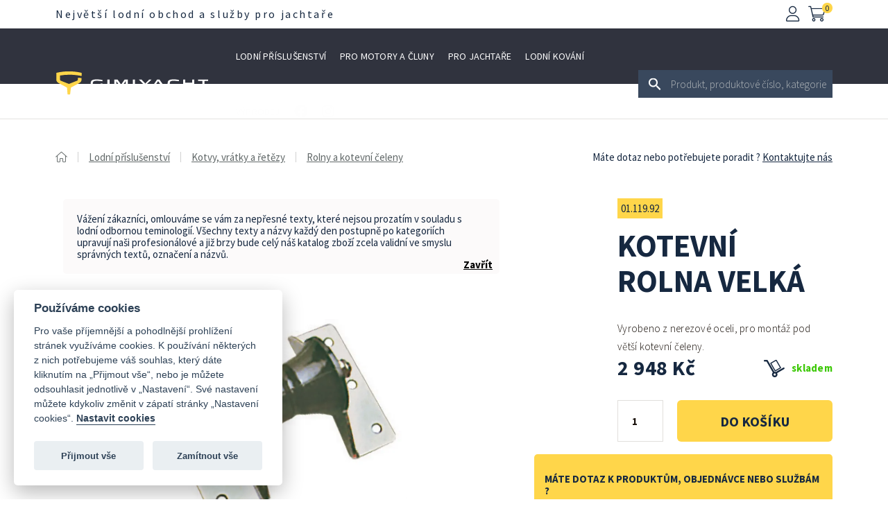

--- FILE ---
content_type: text/html; charset=utf-8
request_url: https://www.gimishop.cz/produkt/242-kotevni-rolna-velka
body_size: 20823
content:
<!DOCTYPE html>
<html>
<head>

	<!-- Google tag (gtag.js) -->
	<script async src="https://www.googletagmanager.com/gtag/js?id=UA-23080951-1"></script>
	<script>
		window.dataLayer = window.dataLayer || [];
		function gtag(){dataLayer.push(arguments);}
		gtag('js', new Date());
		gtag('config', 'UA-23080951-1');
	</script>

	<!-- Google tag (gtag.js) -->
	<script async src="https://www.googletagmanager.com/gtag/js?id=G-7B9W5NWS5Y"></script>
	<script>
		window.dataLayer = window.dataLayer || [];
		function gtag(){dataLayer.push(arguments);}
		gtag('js', new Date());

		gtag('config', 'G-7B9W5NWS5Y');
	</script>

	<script type='text/javascript'>
		window.smartlook||(function(d) {
			var o=smartlook=function(){ o.api.push(arguments)},h=d.getElementsByTagName('head')[0];
			var c=d.createElement('script');o.api=new Array();c.async=true;c.type='text/javascript';
			c.charset='utf-8';c.src='https://web-sdk.smartlook.com/recorder.js';h.appendChild(c);
		})(document);
		smartlook('init', '651efef3dabdf0e8423ebde14c84006080847a4f', { region: 'eu' });
	</script>

	<meta charset="utf-8">

	<title>01.119.92 - Kotevní rolna velká | Gimishop.cz</title>
	<meta name="description" content="Vyrobeno z nerezové oceli, pro montáž pod větší kotevní čeleny.">
	<meta name="viewport" content="width=device-width, initial-scale=1">
	<link href="https://fonts.googleapis.com/css2?family=Source+Sans+Pro:ital,wght@0,200;0,300;0,400;0,600;0,700;0,900;1,200;1,300;1,400;1,600;1,700;1,900&display=swap" rel="stylesheet">
	<link rel="icon" type="image/png" href="/favicon.png">
	
	<link rel="canonical" href="https://www.gimishop.cz/produkt/242-kotevni-rolna-velka">

	<script src="/cookieconsent/cookieconsent.js" defer></script>
	<script src="/cookieconsent/cookieconsent-init.js" defer></script>

    <link rel="stylesheet" href="/node_modules/all.min.css?v=1710148224">
    <link rel="stylesheet" href="/css/fontawesome.css?v=1710148224">
    <link rel="stylesheet" href="/node_modules/normalize.css?v=1710148224">
    <link rel="stylesheet" href="/css/grid.css?v=1710148224">
    <link rel="stylesheet" href="/css/subnavigation.css?v=1710148224">
    <link rel="stylesheet" href="/css/navigation-mobile.css?v=1710148224">
    <link rel="stylesheet" href="/css/styles.css?v=1710148224">
    <link rel="stylesheet" href="/css/common.css?v=1710148224">
    <link rel="stylesheet" href="/css/header.css?v=1710148224">
    <link rel="stylesheet" href="/css/footer.css?v=1710148224">
    <link rel="stylesheet" href="/css/modal.css?v=1710148224">
    <link rel="stylesheet" href="/css/search.css?v=1710148224">
    <link rel="stylesheet" href="/css/homepage.css?v=1710148224">
    <link rel="stylesheet" href="/css/form.css?v=1710148224">
    <link rel="stylesheet" href="/css/content.css?v=1710148224">
    <link rel="stylesheet" href="/css/checkout.css?v=1710148224">
    <link rel="stylesheet" href="/css/product.css?v=1710148224">
    <link rel="stylesheet" href="/css/lightbox.min.css?v=1710148224">

	
</head>

<body>

<div id="modal--backdrop"></div>

<div id="modal--window-profile" class="modal--window">
    <a class="closebtn" onclick="closeModal('modal--window-profile')">
        <i class="fal fa-times"></i>
    </a>
    <h2>Můj účet</h2>

<div id="snippet--profile">            <div class="login--container modal--window--content">
                <form action="/front.product.default/?id=242" method="post" id="frm-signInForm" class="ajax">

                    <div class="row mt-40">
                        <div class="col-12 form-control">
                            <label>Přihlašovací jméno / e-mail:</label>
                            <input type="text" name="login" id="frm-signInForm-login">
                        </div>
                    </div>
                    <div class="row">
                        <div class="col-12 form-control">
                            <label>Heslo:</label>
                            <input type="password" name="password" id="frm-signInForm-password">
                        </div>
                    </div>


                    <div class="row">
                        <div class="col-12 form-control mt-20">
                            <input type="submit" name="_submit" value="Přihlásit" class="button ajax-dependent">
                        </div>
                    </div>
                    <div class="row">
                        <div class="col-12 mt-20 text-right form-control">
                            <a href="/front.user.password-reset/?account=0">Obnovit zapomenuté heslo</a>
                        </div>
                    </div>
                <input type="hidden" name="_do" value="signInForm-submit"></form>


                <div class="row mt-40">
                    <div class="col-12 form-control">
                        <h3>Ještě nemáte účet ?</h3>
                        <p>
                            Zaregistrujte se a získejte přístup k zákaznickému účtu plného výhod.
                        </p>
                        <a class="button-inverse" href="/front.user.sign-up/">Registrace</a>
                    </div>
                </div>

            </div>

</div>

</div>


<div id="modal--window-cart" class="modal--window">

    <a class="closebtn" onclick="closeModal('modal--window-cart')">
        <i class="fal fa-times"></i>
    </a>

    <div class="row">
        <div class="col-12">
            <h2>Nákupní košík</h2>
        </div>
    </div>

    <div class="row">
        <div class="col-12 text-center" style="padding: 10px 0px;border-bottom: 1px solid #e2dedb;background: #f5f5f5;">
            Nákup je možné provést v měnách
            <a class="button-inline ajax" href="/front.product.default/?currency=czk&amp;id=242&amp;do=setCurrency">Kč</a>
            <a class="button-inline ajax" href="/front.product.default/?currency=eur&amp;id=242&amp;do=setCurrency">EUR</a>
            .
        </div>
    </div>

    <div class="mt-20"></div>

    <div class="modal--window--content">

<div id="snippet--cartControl">                <h3 class="text-center mt-40">Nákupní košík je prázdný</h3>
</div>

    </div>

</div>

<div id="modal--window-contact" class="modal--window">

    <a class="closebtn" onclick="closeModal('modal--window-contact')">
        <i class="fal fa-times"></i>
    </a>

    <div class="row">
        <div class="col-12">
            <h2>Kontaktujte nás</h2>
        </div>
    </div>

    <div class="modal--window--content">
<div id="snippet--contactFormControl"><div id="snippet-contactFormControl-contactForm">
			<div class="login--container modal--window--content">
				<h3 class="mt-50 text-center">Nejprve vyberte čeho se Váš dotaz týká</h3>
				<div class="row mt-40">
					<div class="col-12 mb-20 form-control">
						<a class="button-inverse button-left ajax ajax-dependent" href="/front.product.default/?contactFormControl-choice=callme&amp;id=242&amp;do=contactFormControl-showForm">
							<i class="fal fa-lg fa-phone-volume mr-10"></i>
							Zavolejte mi
						</a>
					</div>
					<div class="col-12 mb-20 form-control">
						<a class="button button-left ajax ajax-dependent" href="/front.product.default/?contactFormControl-choice=delivery&amp;id=242&amp;do=contactFormControl-showForm">
							<i class="fal fa-lg fa-clock mr-10"></i>
							Kdy obdržím zboží ?
						</a>
					</div>
					<div class="col-12 mb-20 form-control">
						<a class="button button-left ajax ajax-dependent" href="/front.product.default/?contactFormControl-choice=product&amp;id=242&amp;do=contactFormControl-showForm">
							<i class="fal fa-lg fa-dolly mr-10"></i>
							Dotaz k produktu
						</a>
					</div>
					<div class="col-12 mb-20 form-control">
						<a class="button button-left ajax ajax-dependent" href="/front.product.default/?contactFormControl-choice=rma&amp;id=242&amp;do=contactFormControl-showForm">
							<i class="fal fa-lg fa-registered mr-10"></i>
							Chci reklamovat zboží
						</a>
					</div>
					<div class="col-12 mb-20 form-control">
						<a class="button button-left ajax ajax-dependent" href="/front.product.default/?contactFormControl-choice=service&amp;id=242&amp;do=contactFormControl-showForm">
							<i class="fal fa-lg fa-wrench mr-10"></i>
							Chci objednat servis
						</a>
					</div>
					<div class="col-12 mb-20 form-control">
						<a class="button button-left ajax ajax-dependent" href="/front.product.default/?contactFormControl-choice=other&amp;id=242&amp;do=contactFormControl-showForm">
							<i class="fal fa-lg fa-question-circle mr-10"></i>
							Jiný dotaz
						</a>
					</div>
				</div>
			</div>

</div></div>
    </div>

</div>

<div class="search-wrapper">
    <a class="closebtn" onclick="closeModal('modal--window-cart')">
        <i class="fal fa-times"></i>
    </a>
    <div class="row">
        <div class="col-3 xs-display-none results-blank"></div>
        <div class="col-3 col-xs-12 results-categories">
<div id="snippet--searchCategories">                <h2>Kategorie</h2>
                <ul>
                </ul>

</div>
        </div>
        <div class="col-6 col-xs-12 results-products">
<div id="snippet--searchProducts">                <h2>Produkty</h2>
</div>
        </div>
    </div>
</div>

	<div class="header">

<div class="container">
    <div class="row">
        <div class="col-8 col-xs-12 header--service-bar">
            <a class="header--claim xs-display-block" href="/">Největší lodní obchod a služby pro jachtaře</a>
        </div>
        <div class="col-xs-2 xs-display-block display-none header--service-bar xs-pl-20">
            <i id="mobile-nav-open" class="fal fa-bars"></i>
            <i id="mobile-nav-close" class="fal fa-times display-none"></i>
        </div>
        <div class="col-4 col-xs-10 header--service-bar text-right xs-pr-10">
            <i onclick="openModal('modal--window-profile')" class="fal fa-user mr-10"></i>
            <i onclick="openModal('modal--window-cart')" class="cart fal fa-shopping-cart mr-10">
<div id="snippet--cartCounter">                    <span class="count">0</span>
</div>
            </i>
        </div>
    </div>
    <div class="row">
        <div class="col-9 flex-valign-middle xs-display-none">
            <div class="logo text-center flex-valign-middle flex-align-center">
                <a class="logo" href="/"></a>
            </div>
            <div class="menu">
                <ul>
                        <li><a href="/kategorie/lodni-prislusenstvi" data-category-id="1" class="category level1">Lodní příslušenství</a></li>
                        <li><a href="/kategorie/pro-motory-a-cluny" data-category-id="157" class="category level1">Pro motory a čluny</a></li>
                        <li><a href="/kategorie/pro-jachtare" data-category-id="195" class="category level1">Pro jachtaře</a></li>
                        <li><a href="/kategorie/lodni-kovani" data-category-id="229" class="category level1">Lodní kování</a></li>
                        <li><a href="/kategorie/vyprodej" data-category-id="439" class="category">Výprodej</a></li>
                    <li>
                        <a href="https://www.facebook.com/gimishopcz" target="_blank" class="social"><span class="fa-brands fa-facebook"></span></a>
                    </li>
                    <li>
                        <a href="https://www.instagram.com/gimishopcz/" target="_blank" class="social"><span class="fa-brands fa-instagram"></span></a>
                    </li>
                </ul>
            </div>
        </div>
        <div class="col-3 col-xs-12 flex-align-right flex-valign-middle search">
            <input type="text" placeholder="Produkt, produktové číslo, kategorie" id="search-keyword--input" class="search-keyword" >
            <div class="loader"></div>
        </div>
    </div>
</div>

			<div class="container">
				<div class="row">
					<div class="col-8 col-xs-12">
						    <ul class="breadcrumb">
        <li>
            <a href="/">
                <i class="fal fa-home"></i>
            </a>
        </li>
            <li><a href="/kategorie/lodni-prislusenstvi">Lodní příslušenství</a></li>
            <li><a href="/kategorie/lodni-prislusenstvi/kotvy-vratky-a-retezy">Kotvy, vrátky a řetězy</a></li>
            <li><a href="/kategorie/lodni-prislusenstvi/kotvy-vratky-a-retezy/rolny-a-kotevni-celeny">Rolny a kotevní čeleny</a></li>
    </ul>

					</div>
					<div class="col-4 text-right xs-display-none breadcrumb">
						<a onclick="openModal('modal--window-contact')" style="line-height: 15px;margin-top:18px;display:inline-block;cursor: pointer;">Máte dotaz nebo potřebujete poradit ?</a>
						<a onclick="openModal('modal--window-contact')" style="line-height: 15px;margin-top:18px;display:inline-block;cursor: pointer;text-decoration: underline;">Kontaktujte nás</a>
					</div>
				</div>
			</div>


<div class="subnavigation-wrapper">
    <a class="close-box">
        <i class="fal fa-times"></i>
    </a>
    <div class="row">

        <div class="col-4">
            <ul class="subnavigation--list subnavigation--list-first">

            </ul>
        </div>

        <div class="col-4" style="background-color: #ececec;height: 100vh;">
            <ul class="subnavigation--list subnavigation--list-second">

            </ul>
        </div>
        <div class="col-4 subnavigation--theme-image"></div>
    </div>
</div>
	</div>


<div class="container container--content left-edge">
    <div class="row column-reverse">
        <div class="col-8 col-xs-12 pb-40">

            <div class="product-data-table" id="snippet--translation-disclaimer">
                <div class="translation-disclaimer">
                    <a class="ajax" href="/front.product.default/?id=242&amp;do=closeTranslationDisclaimer">Zavřít</a>
                    Vážení zákazníci,
                    omlouváme se vám za nepřesné texty, které nejsou prozatím v souladu
                    s lodní odbornou teminologií.
                    Všechny texty a názvy každý den postupně po kategoriích upravují naši profesionálové
                    a již brzy bude celý náš katalog zboží zcela validní ve smyslu správných textů, označení a názvů.
                </div>
            </div>

            <div class="product-image--main-visual flex-valign-middle flex-align-center">
                <a href="/storage/135/4f7580d976836733eab1a58e55e568c7-1600x1200xfit.webp" data-lightbox="product-gallery" data-title="01.119.92 - Kotevní rolna velká" class="image--wrapper" style="background-image: url(\/storage\/135\/4f7580d976836733eab1a58e55e568c7-800x600xfit\.webp)"></a>
            </div>

            <ul class="product-gallery-list">
            
                <li class="flex-valign-middle flex-align-center">
                    <a href="/storage/135/cd5a16e4cfdc5a4c08bcd1a55beb405a-1600x1200xfit.webp" class="product-gallery-list-image-wrapper" data-lightbox="product-gallery" data-title="01.119.92 - Kotevní rolna velká" style="background-image: url(\/storage\/135\/cd5a16e4cfdc5a4c08bcd1a55beb405a-800x600xfit\.webp)"></a>
                </li>

                <li class="flex-valign-middle flex-align-center">
                    <a href="/storage/135/ae9d39f947d9b78d7ab0603f43a2bc3c-1600x1200xfit.webp" class="product-gallery-list-image-wrapper" data-lightbox="product-gallery" data-title="01.119.92 - Kotevní rolna velká" style="background-image: url(\/storage\/135\/ae9d39f947d9b78d7ab0603f43a2bc3c-800x600xfit\.webp)"></a>
                </li>

                <li class="flex-valign-middle flex-align-center">
                    <a href="/storage/135/1ef38096a59e307e84818aa86c38fdc1-1600x1200xfit.webp" class="product-gallery-list-image-wrapper" data-lightbox="product-gallery" data-title="01.119.92 - Kotevní rolna velká" style="background-image: url(\/storage\/135\/1ef38096a59e307e84818aa86c38fdc1-800x600xfit\.webp)"></a>
                </li>
            </ul>

            <div class="product-data-table mt-10">
                <h2>Technické parametry</h2>
                <table class="product-detail--variants-table" cellpadding="0" cellspacing="0">
                        <tr>
                            <th >
                                Materiál kladky
                            </th>
                            <td >
                                    Tvrdá guma
                            </td>
                        </tr>
                        <tr>
                            <th >
                                Šířka zapadnutí výklenku mm
                            </th>
                            <td >
                                    85
                            </td>
                        </tr>
                        <tr>
                            <th class="no-bottom-border">
                                Náhradní kladka
                            </th>
                            <td class="no-bottom-border">
                                    <a href="https://www.gimishop.cz/produkt/247-gumova-rolna">01.219.94</a>
                            </td>
                        </tr>
                </table>
            </div>


        </div>

        <div class="col-4 col-xs-12 overflow-visible">
            <div class="product-detail--description">
                <span class="product-code">01.119.92</span>

                <h1>Kotevní rolna velká</h1>


                <div class="product-detail--description-text">
                    Vyrobeno z nerezové oceli, pro montáž pod větší kotevní čeleny.
                </div>
                <div class="row">
                    <div class="col-6 product-detail--price flex-valign-middle">
                        2 948 Kč
                    </div>
                    <div class="col-6 flex-align-right flex-valign-middle">
                        <span class="product-detail--stock"><span class="product--stock-green">skladem</span></span>
                    </div>
                </div>
                <div class="row">
                    <div class="col-12">
                        <form action="/front.product.default/?id=242" method="post" id="frm-addToCartForm" class="product-detail--add-to-cart flex-container ajax">
                            <input type="number" name="items" id="frm-addToCartForm-items" required data-nette-rules='[{"op":":filled","msg":"Tato položka je povinná."},{"op":":integer","msg":"Please enter a valid integer."}]' value="1" class="flex-item">
                            <input type="submit" name="_submit" value="Do košíku" class="flex-item" onclick="openModal('modal--window-cart')">
                        <input type="hidden" name="_do" value="addToCartForm-submit"><!--[if IE]><input type=IEbug disabled style="display:none"><![endif]-->
</form>

                    </div>
                </div>
            </div>
        </div>
    </div>
</div>
<div class="contact-us">
    <h2>Máte dotaz k produktům, objednávce nebo službám ?</h2>
    <a onclick="openModal('modal--window-contact')" class="button-inverse">Kontaktujte nás</a>
</div>

<div class="footer">
    <div class=container>
        <div class="row">
            <div class="col-3 col-ul-2 col-xs-12 mt-20">
                <h3>Naše služby</h3>
                <ul>
                    <li><a href="/cz/servis-lodi.html">Servis lodí</a></li>
                    <li><a href="/cz/vyroba-bimini-perseniku.html">Výroba bimini perseniku</a></li>
                    <li><a href="/cz/teakove-paluby-dekking.html">Teakové paluby DEK-KING</a></li>
                    <li><a href="/cz/dodavky-plachet.html">Dodávky plachet</a></li>
                    <li><a href="/cz/lodni-vrtule.html">Lodní vrtule</a></li>
                    <li><a href="/cz/zaplety-lan.html">Záplety lan</a></li>
                    <li><a href="/cz/skladovani-lodi.html">Zimní stání</a></li>
                    <li><a href="/cz/prohlidky-lodi-pred-koupi.html">Prohlídky lodí před koupí</a></li>
                    <li><a href="/cz/soudni-znalec-lode.html">Akreditovaný soudní znalec</a></li>
                </ul>
            </div>
            <div class="col-3 col-ul-2 col-xs-12  mt-20">
                <h3>Hlavní kategorie</h3>
                <ul>
                        <li><a href="/kategorie/lodni-prislusenstvi">Lodní příslušenství</a></li>
                        <li><a href="/kategorie/pro-motory-a-cluny">Pro motory a čluny</a></li>
                        <li><a href="/kategorie/pro-jachtare">Pro jachtaře</a></li>
                        <li><a href="/kategorie/lodni-kovani">Lodní kování</a></li>
                        <li><a href="/kategorie/vyprodej">Výprodej</a></li>
                </ul>
            </div>
            <div class="col-3 col-ul-2 col-xs-12 mt-20">
                <h3>Jak nakoupit</h3>
                <ul>
                    <li><a href="/cz/vse-o-nakupu.html">Vše o nákupu</a></li>
                    <li><a href="/cz/obchodni-podminky.html">Obchodní podmínky</a></li>
                    <li><a href="/cz/reklamacni-rad.html">Reklamační řád</a></li>
                </ul>
            </div>
            <div class="col-3 col-ul-2 col-xs-12 mt-20">
                <h3>O společnosti</h3>
                <ul>
                    <li><a href="/cz/o-nas.html">O nás</a></li>
                    <li><a href="/cz/kontakty.html">Kontakty</a></li>
                    <li><a href="#" onclick="openModal('modal--window-contact')">Napšte nám</a></li>
                </ul>
            </div>
            <div class="col-3 col-ul-2 col-xs-12 mt-20">
                <h3>Kde nás najdete</h3>
                <ul class="text-white" style="line-height: 24px;">
                    <li>GIMI GROUP s.r.o.</li>
                    <li>K Výtopně 1889/4</li>
                    <li>412 01</li>
                    <li>LITOMĚŘICE CZ</li>
                    <li>T: +420 416 533 332</li>
                    <li>E: info@gimishop.cz</li>
                    <li><span class="fa-brands fa-facebook"></span> <a href="https://www.facebook.com/gimishopcz" target="_blank">facebook.com/gimishopcz</a></li>
                    <li><span class="fa-brands fa-instagram"></span> <a href="https://www.instagram.com/gimishopcz" target="_blank">instagram.com/gimishopcz</a></li>
                </ul>
            </div>

        </div>
    </div>
</div>
<div class="footer-disclaimer">
    <div class="container">
        <div class="row">
            <div class="col-12 flex-valign-middle flex-align-center">
                Copyright © 2007 - 2026 Gimigroup s.r.o. Všechna práva vyhrazena.
            </div>
        </div>
    </div>
</div>

	<script type="text/javascript">
		var categoryNode = {"0":{"1":{"id":1,"name":"Lodní příslušenství","path":"kategorie/lodni-prislusenstvi"},"2":{"id":157,"name":"Pro motory a čluny","path":"kategorie/pro-motory-a-cluny"},"3":{"id":195,"name":"Pro jachtaře","path":"kategorie/pro-jachtare"},"4":{"id":229,"name":"Lodní kování","path":"kategorie/lodni-kovani"},"10":{"id":439,"name":"Výprodej","path":"kategorie/vyprodej"}},"1":{"1":{"id":2,"name":"Lodní lana","path":"kategorie/lodni-prislusenstvi/lodni-lana"},"2":{"id":6,"name":"Nerezová ocelová lana","path":"kategorie/lodni-prislusenstvi/nerezova-ocelova-lana"},"3":{"id":9,"name":"Kotvy, vrátky a řetězy","path":"kategorie/lodni-prislusenstvi/kotvy-vratky-a-retezy"},"4":{"id":18,"name":"Fendry a odrazníky","path":"kategorie/lodni-prislusenstvi/fendry-a-odrazniky"},"5":{"id":19,"name":"Perseniky a bimini","path":"kategorie/lodni-prislusenstvi/perseniky-a-bimini"},"6":{"id":263,"name":"Barvy, lepidla a tmely","path":"kategorie/lodni-prislusenstvi/barvy-lepidla-a-tmely"},"7":{"id":25,"name":"Záchranné prostředky a bezpečnost","path":"kategorie/lodni-prislusenstvi/zachranne-prostredky-a-bezpecnost"},"8":{"id":34,"name":"Elektro","path":"kategorie/lodni-prislusenstvi/elektro"},"9":{"id":52,"name":"Navigace a elektronika","path":"kategorie/lodni-prislusenstvi/navigace-a-elektronika"},"10":{"id":61,"name":"Světla","path":"kategorie/lodni-prislusenstvi/svetla"},"11":{"id":92,"name":"Nádrže, WC a bojlery","path":"kategorie/lodni-prislusenstvi/nadrze-wc-a-bojlery"},"12":{"id":99,"name":"Čerpadla, výpustě a sanita","path":"kategorie/lodni-prislusenstvi/cerpadla-vypuste-a-sanita"},"13":{"id":114,"name":"Pádla, vesla a háčky","path":"kategorie/lodni-prislusenstvi/padla-vesla-a-hacky"},"14":{"id":115,"name":"Kuchyně a interiér","path":"kategorie/lodni-prislusenstvi/kuchyne-a-interier"},"15":{"id":127,"name":"Okna a lukny","path":"kategorie/lodni-prislusenstvi/okna-a-lukny"},"16":{"id":131,"name":"Lodní kosmetika a chemie","path":"kategorie/lodni-prislusenstvi/lodni-kosmetika-a-chemie"},"17":{"id":137,"name":"Příďové motory","path":"kategorie/lodni-prislusenstvi/pridove-motory"},"18":{"id":377,"name":"Kryty, víka a schránky","path":"kategorie/lodni-prislusenstvi/kryty-vika-a-schranky"},"19":{"id":142,"name":"Vlajky a stožárky","path":"kategorie/lodni-prislusenstvi/vlajky-a-stozarky"},"20":{"id":148,"name":"Bortlaistny a profily","path":"kategorie/lodni-prislusenstvi/bortlaistny-a-profily"},"21":{"id":149,"name":"Houkačky a klaksony","path":"kategorie/lodni-prislusenstvi/houkacky-a-klaksony"},"22":{"id":278,"name":"Ostatní produkty","path":"kategorie/lodni-prislusenstvi/ostatni-produkty"}},"2":{"1":{"id":3,"name":"Kotevní a mooringová lana","path":"kategorie/lodni-prislusenstvi/lodni-lana/kotevni-a-mooringova-lana"},"2":{"id":312,"name":"Vázací a kotevní sety","path":"kategorie/lodni-prislusenstvi/lodni-lana/vazaci-a-kotevni-sety"},"3":{"id":4,"name":"Jachtařská lana","path":"kategorie/lodni-prislusenstvi/lodni-lana/jachtarska-lana"},"4":{"id":311,"name":"Dyneema vysokopevnostní lana","path":"kategorie/lodni-prislusenstvi/lodni-lana/dyneema-vysokopevnostni-lana"},"5":{"id":8,"name":"Příslušenství pro lana","path":"kategorie/lodni-prislusenstvi/lodni-lana/prislusenstvi-pro-lana"},"6":{"id":5,"name":"Záplety lan","path":"kategorie/lodni-prislusenstvi/lodni-lana/zaplety-lan"},"7":{"id":17,"name":"Kompenzátory pro lana a řetězy","path":"kategorie/lodni-prislusenstvi/lodni-lana/kompenzatory-pro-lana-a-retezy"},"8":{"id":7,"name":"Popruhy, gumicuky a příslušenství","path":"kategorie/lodni-prislusenstvi/lodni-lana/popruhy-gumicuky-a-prislusenstvi"}},"6":{"1":{"id":317,"name":"Nerezová lana","path":"kategorie/lodni-prislusenstvi/nerezova-ocelova-lana/nerezova-lana"},"2":{"id":316,"name":"Napínáky a terminály","path":"kategorie/lodni-prislusenstvi/nerezova-ocelova-lana/napinaky-a-terminaly"},"3":{"id":315,"name":"Srdíčka a svorky","path":"kategorie/lodni-prislusenstvi/nerezova-ocelova-lana/srdicka-a-svorky"},"4":{"id":314,"name":"Šekly, kladky a úchyty","path":"kategorie/lodni-prislusenstvi/nerezova-ocelova-lana/sekly-kladky-a-uchyty"},"5":{"id":325,"name":"Lisovací stroje a pomůcky","path":"kategorie/lodni-prislusenstvi/nerezova-ocelova-lana/lisovaci-stroje-a-pomucky"}},"9":{"1":{"id":10,"name":"Kotvy","path":"kategorie/lodni-prislusenstvi/kotvy-vratky-a-retezy/kotvy"},"2":{"id":15,"name":"Kotevní vrátky","path":"kategorie/lodni-prislusenstvi/kotvy-vratky-a-retezy/kotevni-vratky"},"3":{"id":349,"name":"Příslušenství ke kotevním vrátkům","path":"kategorie/lodni-prislusenstvi/kotvy-vratky-a-retezy/prislusenstvi-ke-kotevnim-vratkum"},"4":{"id":12,"name":"Řetězy a kotevní lana","path":"kategorie/lodni-prislusenstvi/kotvy-vratky-a-retezy/retezy-a-kotevni-lana"},"5":{"id":13,"name":"Kotevní šekly","path":"kategorie/lodni-prislusenstvi/kotvy-vratky-a-retezy/kotevni-sekly"},"6":{"id":16,"name":"Rolny a kotevní čeleny","path":"kategorie/lodni-prislusenstvi/kotvy-vratky-a-retezy/rolny-a-kotevni-celeny"},"7":{"id":14,"name":"Kotevní bóje","path":"kategorie/lodni-prislusenstvi/kotvy-vratky-a-retezy/kotevni-boje"},"8":{"id":346,"name":"Vodní kotvy","path":"kategorie/lodni-prislusenstvi/kotvy-vratky-a-retezy/vodni-kotvy"}},"18":{"1":{"id":318,"name":"Klasické fendry","path":"kategorie/lodni-prislusenstvi/fendry-a-odrazniky/klasicke-fendry"},"2":{"id":319,"name":"Příďové a speciální fendry","path":"kategorie/lodni-prislusenstvi/fendry-a-odrazniky/pridove-a-specialni-fendry"},"3":{"id":320,"name":"Fendry pro mola","path":"kategorie/lodni-prislusenstvi/fendry-a-odrazniky/fendry-pro-mola"},"4":{"id":321,"name":"Fendrové koše","path":"kategorie/lodni-prislusenstvi/fendry-a-odrazniky/fendrove-kose"},"5":{"id":322,"name":"Příslušenství k fendrům","path":"kategorie/lodni-prislusenstvi/fendry-a-odrazniky/prislusenstvi-k-fendrum"}},"19":{"1":{"id":326,"name":"Fólie oken","path":"kategorie/lodni-prislusenstvi/perseniky-a-bimini/folie-oken"},"2":{"id":323,"name":"Perseniky a bimini univerzální","path":"kategorie/lodni-prislusenstvi/perseniky-a-bimini/perseniky-a-bimini-univerzalni"},"3":{"id":324,"name":"Perseniky pro motory","path":"kategorie/lodni-prislusenstvi/perseniky-a-bimini/perseniky-pro-motory"},"4":{"id":20,"name":"Látky, lemovky a zipy","path":"kategorie/lodni-prislusenstvi/perseniky-a-bimini/latky-lemovky-a-zipy"},"5":{"id":21,"name":"Druky a příslušenství","path":"kategorie/lodni-prislusenstvi/perseniky-a-bimini/druky-a-prislusenstvi"},"6":{"id":22,"name":"Trubkové konstrukce pro Biminy","path":"kategorie/lodni-prislusenstvi/perseniky-a-bimini/trubkove-konstrukce-pro-biminy"},"7":{"id":23,"name":"Příslušenství pro šití","path":"kategorie/lodni-prislusenstvi/perseniky-a-bimini/prislusenstvi-pro-siti"},"8":{"id":24,"name":"Úchyty, popruhy","path":"kategorie/lodni-prislusenstvi/perseniky-a-bimini/uchyty-popruhy"},"9":{"id":347,"name":"Výroba perseniků u nás","path":"kategorie/lodni-prislusenstvi/perseniky-a-bimini/vyroba-perseniku-u-nas"}},"25":{"1":{"id":329,"name":"Záchranné kruhy a podkovy","path":"kategorie/lodni-prislusenstvi/zachranne-prostredky-a-bezpecnost/zachranne-kruhy-a-podkovy"},"2":{"id":26,"name":"Záchranné vesty","path":"kategorie/lodni-prislusenstvi/zachranne-prostredky-a-bezpecnost/zachranne-vesty"},"3":{"id":30,"name":"Záchranná lana a Harnesy","path":"kategorie/lodni-prislusenstvi/zachranne-prostredky-a-bezpecnost/zachranna-lana-a-harnesy"},"4":{"id":33,"name":"Záchranné ostrůvky","path":"kategorie/lodni-prislusenstvi/zachranne-prostredky-a-bezpecnost/zachranne-ostruvky"},"5":{"id":330,"name":"Záchranná světla","path":"kategorie/lodni-prislusenstvi/zachranne-prostredky-a-bezpecnost/zachranna-svetla"},"6":{"id":327,"name":"Epirby a pomůcky v nouzi","path":"kategorie/lodni-prislusenstvi/zachranne-prostredky-a-bezpecnost/epirby-a-pomucky-v-nouzi"},"7":{"id":32,"name":"Lodní lékárny","path":"kategorie/lodni-prislusenstvi/zachranne-prostredky-a-bezpecnost/lodni-lekarny"},"8":{"id":331,"name":"Nouzové schůdky","path":"kategorie/lodni-prislusenstvi/zachranne-prostredky-a-bezpecnost/nouzove-schudky"},"9":{"id":328,"name":"Radarové odražeče a kotevní balóny","path":"kategorie/lodni-prislusenstvi/zachranne-prostredky-a-bezpecnost/radarove-odrazece-a-kotevni-balony"},"10":{"id":31,"name":"Hasící zařízení a detektory","path":"kategorie/lodni-prislusenstvi/zachranne-prostredky-a-bezpecnost/hasici-zarizeni-a-detektory"}},"34":{"1":{"id":36,"name":"Baterie a odpojovače","path":"kategorie/lodni-prislusenstvi/elektro/baterie-a-odpojovace"},"2":{"id":46,"name":"Elektropanely a spínače","path":"kategorie/lodni-prislusenstvi/elektro/elektropanely-a-spinace"},"3":{"id":37,"name":"Nabíječky, generátory a soláry","path":"kategorie/lodni-prislusenstvi/elektro/nabijecky-generatory-a-solary"},"4":{"id":39,"name":"Měniče napětí a izolátory","path":"kategorie/lodni-prislusenstvi/elektro/menice-napeti-a-izolatory"},"5":{"id":41,"name":"230V a příslušenství","path":"kategorie/lodni-prislusenstvi/elektro/230v-a-prislusenstvi"},"6":{"id":42,"name":"Pojistky a jističe","path":"kategorie/lodni-prislusenstvi/elektro/pojistky-a-jistice"},"7":{"id":44,"name":"Konektory a zásuvky","path":"kategorie/lodni-prislusenstvi/elektro/konektory-a-zasuvky"},"8":{"id":45,"name":"Kabely, průchodky a terminály","path":"kategorie/lodni-prislusenstvi/elektro/kabely-pruchodky-a-terminaly"},"9":{"id":50,"name":"Drobný elektromateriál","path":"kategorie/lodni-prislusenstvi/elektro/drobny-elektromaterial"}},"52":{"1":{"id":279,"name":"Zabezpečení lodí","path":"kategorie/lodni-prislusenstvi/navigace-a-elektronika/zabezpeceni-lodi"},"2":{"id":333,"name":"Antény","path":"kategorie/lodni-prislusenstvi/navigace-a-elektronika/anteny"},"3":{"id":53,"name":"Kompasy","path":"kategorie/lodni-prislusenstvi/navigace-a-elektronika/kompasy"},"4":{"id":54,"name":"Navigační pomůcky a mapy","path":"kategorie/lodni-prislusenstvi/navigace-a-elektronika/navigacni-pomucky-a-mapy"},"5":{"id":56,"name":"Dalekohledy a windmetry","path":"kategorie/lodni-prislusenstvi/navigace-a-elektronika/dalekohledy-a-windmetry"},"6":{"id":58,"name":"RAYMARINE přístroje","path":"kategorie/lodni-prislusenstvi/navigace-a-elektronika/raymarine-pristroje"},"7":{"id":59,"name":"GARMIN přístroje","path":"kategorie/lodni-prislusenstvi/navigace-a-elektronika/garmin-pristroje"},"8":{"id":60,"name":"VHF stanice","path":"kategorie/lodni-prislusenstvi/navigace-a-elektronika/vhf-stanice"},"9":{"id":47,"name":"Palubní přístroje","path":"kategorie/lodni-prislusenstvi/navigace-a-elektronika/palubni-pristroje"},"10":{"id":48,"name":"Čidla a sondy k přístrojům","path":"kategorie/lodni-prislusenstvi/navigace-a-elektronika/cidla-a-sondy-k-pristrojum"},"11":{"id":51,"name":"Audio a Hifi","path":"kategorie/lodni-prislusenstvi/navigace-a-elektronika/audio-a-hifi"}},"61":{"1":{"id":62,"name":"Poziční","path":"kategorie/lodni-prislusenstvi/svetla/pozicni"},"2":{"id":91,"name":"360° kotevní a kombinovaná","path":"kategorie/lodni-prislusenstvi/svetla/360-kotevni-a-kombinovana"},"3":{"id":65,"name":"Interiérové a palubní","path":"kategorie/lodni-prislusenstvi/svetla/interierove-a-palubni"},"4":{"id":351,"name":"Čtecí a polohovatelná","path":"kategorie/lodni-prislusenstvi/svetla/cteci-a-polohovatelna"},"5":{"id":72,"name":"Sálingové a lodní reflektory","path":"kategorie/lodni-prislusenstvi/svetla/salingove-a-lodni-reflektory"},"6":{"id":78,"name":"Palubní orientační","path":"kategorie/lodni-prislusenstvi/svetla/palubni-orientacni"},"7":{"id":336,"name":"LED pásky a neony","path":"kategorie/lodni-prislusenstvi/svetla/led-pasky-a-neony"},"8":{"id":81,"name":"Podvodní světla","path":"kategorie/lodni-prislusenstvi/svetla/podvodni-svetla"},"9":{"id":75,"name":"Přenosné svítilny","path":"kategorie/lodni-prislusenstvi/svetla/prenosne-svitilny"},"10":{"id":90,"name":"Žárovky a LED","path":"kategorie/lodni-prislusenstvi/svetla/zarovky-a-led"}},"92":{"1":{"id":93,"name":"Nádrže na vodu","path":"kategorie/lodni-prislusenstvi/nadrze-wc-a-bojlery/nadrze-na-vodu"},"2":{"id":94,"name":"Nádrže na palivo","path":"kategorie/lodni-prislusenstvi/nadrze-wc-a-bojlery/nadrze-na-palivo"},"3":{"id":95,"name":"Odpadní nádrže","path":"kategorie/lodni-prislusenstvi/nadrze-wc-a-bojlery/odpadni-nadrze"},"4":{"id":352,"name":"Palubní sprchy","path":"kategorie/lodni-prislusenstvi/nadrze-wc-a-bojlery/palubni-sprchy"},"5":{"id":106,"name":"Plováky a senzory","path":"kategorie/lodni-prislusenstvi/nadrze-wc-a-bojlery/plovaky-a-senzory"},"6":{"id":337,"name":"Nalévací hrdla o odvzdušnění","path":"kategorie/lodni-prislusenstvi/nadrze-wc-a-bojlery/nalevaci-hrdla-o-odvzdusneni"},"7":{"id":96,"name":"Lodní WC","path":"kategorie/lodni-prislusenstvi/nadrze-wc-a-bojlery/lodni-wc"},"8":{"id":97,"name":"Bojlery","path":"kategorie/lodni-prislusenstvi/nadrze-wc-a-bojlery/bojlery"},"9":{"id":110,"name":"Kohoutky","path":"kategorie/lodni-prislusenstvi/nadrze-wc-a-bojlery/kohoutky"},"10":{"id":345,"name":"Watermakery","path":"kategorie/lodni-prislusenstvi/nadrze-wc-a-bojlery/watermakery"}},"99":{"1":{"id":348,"name":"Čerpadla pro oleje a paliva","path":"kategorie/lodni-prislusenstvi/cerpadla-vypuste-a-sanita/cerpadla-pro-oleje-a-paliva"},"2":{"id":338,"name":"Bilge pumpy","path":"kategorie/lodni-prislusenstvi/cerpadla-vypuste-a-sanita/bilge-pumpy"},"3":{"id":339,"name":"Čerpadla pro pitnou vodu","path":"kategorie/lodni-prislusenstvi/cerpadla-vypuste-a-sanita/cerpadla-pro-pitnou-vodu"},"4":{"id":340,"name":"Univerzální a speciální čerpadla","path":"kategorie/lodni-prislusenstvi/cerpadla-vypuste-a-sanita/univerzalni-a-specialni-cerpadla"},"5":{"id":341,"name":"Ruční pumpy","path":"kategorie/lodni-prislusenstvi/cerpadla-vypuste-a-sanita/rucni-pumpy"},"6":{"id":100,"name":"Fekální čerpadla a macerátory","path":"kategorie/lodni-prislusenstvi/cerpadla-vypuste-a-sanita/fekalni-cerpadla-a-maceratory"},"7":{"id":105,"name":"Příslušenství k čerpadlům","path":"kategorie/lodni-prislusenstvi/cerpadla-vypuste-a-sanita/prislusenstvi-k-cerpadlum"},"8":{"id":107,"name":"Ventily a fitingy","path":"kategorie/lodni-prislusenstvi/cerpadla-vypuste-a-sanita/ventily-a-fitingy"},"9":{"id":108,"name":"Hadice a rozvody","path":"kategorie/lodni-prislusenstvi/cerpadla-vypuste-a-sanita/hadice-a-rozvody"},"10":{"id":109,"name":"Výpustě a odpady","path":"kategorie/lodni-prislusenstvi/cerpadla-vypuste-a-sanita/vypuste-a-odpady"}},"114":{"1":{"id":342,"name":"Pádla","path":"kategorie/lodni-prislusenstvi/padla-vesla-a-hacky/padla"},"2":{"id":343,"name":"Vesla a havlinky","path":"kategorie/lodni-prislusenstvi/padla-vesla-a-hacky/vesla-a-havlinky"},"3":{"id":344,"name":"Lodní háčky","path":"kategorie/lodni-prislusenstvi/padla-vesla-a-hacky/lodni-hacky"}},"115":{"1":{"id":116,"name":"Vařiče, trouby a grily","path":"kategorie/lodni-prislusenstvi/kuchyne-a-interier/varice-trouby-a-grily"},"2":{"id":117,"name":"Dřezy, umyvadla a baterie","path":"kategorie/lodni-prislusenstvi/kuchyne-a-interier/drezy-umyvadla-a-baterie"},"3":{"id":118,"name":"Lednice a chladící boxy","path":"kategorie/lodni-prislusenstvi/kuchyne-a-interier/lednice-a-chladici-boxy"},"4":{"id":119,"name":"Lodní nádobí a stolování","path":"kategorie/lodni-prislusenstvi/kuchyne-a-interier/lodni-nadobi-a-stolovani"},"5":{"id":120,"name":"Stoly, židle a sedátka","path":"kategorie/lodni-prislusenstvi/kuchyne-a-interier/stoly-zidle-a-sedatka"},"6":{"id":121,"name":"Topení a klimatizace","path":"kategorie/lodni-prislusenstvi/kuchyne-a-interier/topeni-a-klimatizace"},"7":{"id":122,"name":"Čalounění","path":"kategorie/lodni-prislusenstvi/kuchyne-a-interier/calouneni"},"8":{"id":136,"name":"Hodiny a barometry","path":"kategorie/lodni-prislusenstvi/kuchyne-a-interier/hodiny-a-barometry"},"9":{"id":123,"name":"Větráky, mřížky a ventilace","path":"kategorie/lodni-prislusenstvi/kuchyne-a-interier/vetraky-mrizky-a-ventilace"}},"127":{"1":{"id":128,"name":"Okna","path":"kategorie/lodni-prislusenstvi/okna-a-lukny/okna"},"2":{"id":129,"name":"Lukny","path":"kategorie/lodni-prislusenstvi/okna-a-lukny/lukny"},"3":{"id":130,"name":"Příslušenství","path":"kategorie/lodni-prislusenstvi/okna-a-lukny/prislusenstvi"}},"131":{"1":{"id":375,"name":"Maziva a speciální chemie","path":"kategorie/lodni-prislusenstvi/lodni-kosmetika-a-chemie/maziva-a-specialni-chemie"},"2":{"id":275,"name":"Mycí a čistící prostředky","path":"kategorie/lodni-prislusenstvi/lodni-kosmetika-a-chemie/myci-a-cistici-prostredky"},"3":{"id":264,"name":"Leštění lodí","path":"kategorie/lodni-prislusenstvi/lodni-kosmetika-a-chemie/lesteni-lodi"},"4":{"id":134,"name":"Kartáče, mopy a houby","path":"kategorie/lodni-prislusenstvi/lodni-kosmetika-a-chemie/kartace-mopy-a-houby"},"5":{"id":374,"name":"Hadice a mycí trysky","path":"kategorie/lodni-prislusenstvi/lodni-kosmetika-a-chemie/hadice-a-myci-trysky"}},"137":{"1":{"id":373,"name":"Příďové motory LEWMAR","path":"kategorie/lodni-prislusenstvi/pridove-motory/pridove-motory-lewmar"},"2":{"id":372,"name":"Příďové motory QUICK","path":"kategorie/lodni-prislusenstvi/pridove-motory/pridove-motory-quick"}},"142":{"1":{"id":143,"name":"Státní vlajky","path":"kategorie/lodni-prislusenstvi/vlajky-a-stozarky/statni-vlajky"},"2":{"id":144,"name":"Vlajkoslávy","path":"kategorie/lodni-prislusenstvi/vlajky-a-stozarky/vlajkoslavy"},"3":{"id":145,"name":"Ostatní vlajky","path":"kategorie/lodni-prislusenstvi/vlajky-a-stozarky/ostatni-vlajky"},"4":{"id":146,"name":"Stožárky a žerďky","path":"kategorie/lodni-prislusenstvi/vlajky-a-stozarky/stozarky-a-zerdky"}},"148":{"1":{"id":379,"name":"Bortlaistny","path":"kategorie/lodni-prislusenstvi/bortlaistny-a-profily/bortlaistny"},"2":{"id":380,"name":"Ostatní profily","path":"kategorie/lodni-prislusenstvi/bortlaistny-a-profily/ostatni-profily"}},"149":{"1":{"id":384,"name":"Elektro houkačky a klaksony","path":"kategorie/lodni-prislusenstvi/houkacky-a-klaksony/elektro-houkacky-a-klaksony"},"2":{"id":381,"name":"Plynové klaksony a houkačky","path":"kategorie/lodni-prislusenstvi/houkacky-a-klaksony/plynove-klaksony-a-houkacky"},"3":{"id":383,"name":"Megafony a sirény","path":"kategorie/lodni-prislusenstvi/houkacky-a-klaksony/megafony-a-sireny"},"4":{"id":382,"name":"Lodní zvony, trumpety a píšťaly","path":"kategorie/lodni-prislusenstvi/houkacky-a-klaksony/lodni-zvony-trumpety-a-pistaly"}},"157":{"1":{"id":159,"name":"Lodní motory","path":"kategorie/pro-motory-a-cluny/lodni-motory"},"2":{"id":441,"name":"Vleky a trailery","path":"kategorie/pro-motory-a-cluny/vleky-a-trailery"},"3":{"id":170,"name":"Anody","path":"kategorie/pro-motory-a-cluny/anody"},"4":{"id":171,"name":"Motorové prostory a výpustě","path":"kategorie/pro-motory-a-cluny/motorove-prostory-a-vypuste"},"5":{"id":172,"name":"Volanty a řízení","path":"kategorie/pro-motory-a-cluny/volanty-a-rizeni"},"6":{"id":178,"name":"Páky a bovdeny","path":"kategorie/pro-motory-a-cluny/paky-a-bovdeny"},"7":{"id":182,"name":"Trim klapky a hydrofoily","path":"kategorie/pro-motory-a-cluny/trim-klapky-a-hydrofoily"},"8":{"id":183,"name":"Sedačky a postavce","path":"kategorie/pro-motory-a-cluny/sedacky-a-postavce"},"9":{"id":184,"name":"Stěrače a klaksony","path":"kategorie/pro-motory-a-cluny/sterace-a-klaksony"},"10":{"id":188,"name":"Gumové čluny","path":"kategorie/pro-motory-a-cluny/gumove-cluny"},"11":{"id":190,"name":"Ski, tahadla a Wake","path":"kategorie/pro-motory-a-cluny/ski-tahadla-a-wake"},"12":{"id":194,"name":"Ostatní příslušenství pro čluny","path":"kategorie/pro-motory-a-cluny/ostatni-prislusenstvi-pro-cluny"}},"159":{"1":{"id":388,"name":"Náhradní díly","path":"kategorie/pro-motory-a-cluny/lodni-motory/nahradni-dily"},"2":{"id":387,"name":"Barvy pro motory","path":"kategorie/pro-motory-a-cluny/lodni-motory/barvy-pro-motory"},"3":{"id":386,"name":"Perseniky a kryty","path":"kategorie/pro-motory-a-cluny/lodni-motory/perseniky-a-kryty"},"4":{"id":385,"name":"Chlazení a imelery","path":"kategorie/pro-motory-a-cluny/lodni-motory/chlazeni-a-imelery"},"5":{"id":160,"name":"Palivová soustava","path":"kategorie/pro-motory-a-cluny/lodni-motory/palivova-soustava"},"6":{"id":161,"name":"Vrtule","path":"kategorie/pro-motory-a-cluny/lodni-motory/vrtule"},"7":{"id":163,"name":"Oleje, maziva a filtry","path":"kategorie/pro-motory-a-cluny/lodni-motory/oleje-maziva-a-filtry"},"8":{"id":165,"name":"Výfuky a tlumiče","path":"kategorie/pro-motory-a-cluny/lodni-motory/vyfuky-a-tlumice"},"9":{"id":185,"name":"Servisní pomůcky","path":"kategorie/pro-motory-a-cluny/lodni-motory/servisni-pomucky"},"10":{"id":186,"name":"Závěsy a pelengátory","path":"kategorie/pro-motory-a-cluny/lodni-motory/zavesy-a-pelengatory"}},"170":{"1":{"id":422,"name":"Ostatní anody","path":"kategorie/pro-motory-a-cluny/anody/ostatni-anody"},"2":{"id":421,"name":"Arneson a Lombardini","path":"kategorie/pro-motory-a-cluny/anody/arneson-a-lombardini"},"3":{"id":420,"name":"Tohatsu, Nissan a Bukh","path":"kategorie/pro-motory-a-cluny/anody/tohatsu-nissan-a-bukh"},"4":{"id":419,"name":"Honda","path":"kategorie/pro-motory-a-cluny/anody/honda"},"5":{"id":418,"name":"Selva, Renault a Flexofold","path":"kategorie/pro-motory-a-cluny/anody/selva-renault-a-flexofold"},"6":{"id":417,"name":"Yanmar a BMW","path":"kategorie/pro-motory-a-cluny/anody/yanmar-a-bmw"},"7":{"id":415,"name":"Max-Prop","path":"kategorie/pro-motory-a-cluny/anody/max-prop"},"8":{"id":414,"name":"Volvo","path":"kategorie/pro-motory-a-cluny/anody/volvo"},"9":{"id":413,"name":"Suzuki","path":"kategorie/pro-motory-a-cluny/anody/suzuki"},"10":{"id":412,"name":"Yamaha a Mariner","path":"kategorie/pro-motory-a-cluny/anody/yamaha-a-mariner"},"11":{"id":411,"name":"Mercury, Mariner a Mercruiser","path":"kategorie/pro-motory-a-cluny/anody/mercury-mariner-a-mercruiser"},"12":{"id":410,"name":"OMC, Johnson a Evinrude","path":"kategorie/pro-motory-a-cluny/anody/omc-johnson-a-evinrude"}},"171":{"1":{"id":433,"name":"Záďové výpustné šrouby","path":"kategorie/pro-motory-a-cluny/motorove-prostory-a-vypuste/zadove-vypustne-srouby"},"2":{"id":432,"name":"Motorové prostory","path":"kategorie/pro-motory-a-cluny/motorove-prostory-a-vypuste/motorove-prostory"}},"172":{"1":{"id":169,"name":"Přístroje a čidla","path":"kategorie/pro-motory-a-cluny/volanty-a-rizeni/pristroje-a-cidla"},"2":{"id":173,"name":"Volanty a kormidelní kola","path":"kategorie/pro-motory-a-cluny/volanty-a-rizeni/volanty-a-kormidelni-kola"},"3":{"id":174,"name":"Převodovky řízení","path":"kategorie/pro-motory-a-cluny/volanty-a-rizeni/prevodovky-rizeni"},"4":{"id":175,"name":"Konzole a držáky","path":"kategorie/pro-motory-a-cluny/volanty-a-rizeni/konzole-a-drzaky"},"5":{"id":176,"name":"Hydraulika","path":"kategorie/pro-motory-a-cluny/volanty-a-rizeni/hydraulika"}},"178":{"1":{"id":437,"name":"Výtrhové pojistky","path":"kategorie/pro-motory-a-cluny/paky-a-bovdeny/vytrhove-pojistky"},"2":{"id":179,"name":"Páky řazení a plynu","path":"kategorie/pro-motory-a-cluny/paky-a-bovdeny/paky-razeni-a-plynu"},"3":{"id":180,"name":"Bovdeny","path":"kategorie/pro-motory-a-cluny/paky-a-bovdeny/bovdeny"}},"182":{"1":{"id":424,"name":"Hydrofoily","path":"kategorie/pro-motory-a-cluny/trim-klapky-a-hydrofoily/hydrofoily"},"2":{"id":423,"name":"Trim klapky","path":"kategorie/pro-motory-a-cluny/trim-klapky-a-hydrofoily/trim-klapky"}},"183":{"1":{"id":400,"name":"Lodní sedačky","path":"kategorie/pro-motory-a-cluny/sedacky-a-postavce/lodni-sedacky"}},"184":{"1":{"id":430,"name":"Houkačky a klaksony","path":"kategorie/pro-motory-a-cluny/sterace-a-klaksony/houkacky-a-klaksony"},"2":{"id":431,"name":"Stěrače","path":"kategorie/pro-motory-a-cluny/sterace-a-klaksony/sterace"}},"188":{"1":{"id":436,"name":"Gumové čluny a příslušenství","path":"kategorie/pro-motory-a-cluny/gumove-cluny/gumove-cluny-a-prislusenstvi"}},"190":{"1":{"id":426,"name":"Vodní lyžování a Wake","path":"kategorie/pro-motory-a-cluny/ski-tahadla-a-wake/vodni-lyzovani-a-wake"},"2":{"id":191,"name":"Vodní tahadla a Paddleboardy","path":"kategorie/pro-motory-a-cluny/ski-tahadla-a-wake/vodni-tahadla-a-paddleboardy"}},"194":{"1":{"id":192,"name":"Úchyty rabářských prutů","path":"kategorie/pro-motory-a-cluny/ostatni-prislusenstvi-pro-cluny/uchyty-rabarskych-prutu"}},"195":{"1":{"id":403,"name":"Jachtařské kování","path":"kategorie/pro-jachtare/jachtarske-kovani"},"2":{"id":196,"name":"Plachty a příslušenství","path":"kategorie/pro-jachtare/plachty-a-prislusenstvi"},"3":{"id":200,"name":"Kladky, vinšny a záseky","path":"kategorie/pro-jachtare/kladky-vinsny-a-zaseky"},"4":{"id":209,"name":"Šíny a jezdce","path":"kategorie/pro-jachtare/siny-a-jezdce"},"5":{"id":219,"name":"Optimist","path":"kategorie/pro-jachtare/optimist"},"6":{"id":223,"name":"Ostatní jachtařské produkty","path":"kategorie/pro-jachtare/ostatni-jachtarske-produkty"}},"196":{"1":{"id":409,"name":"Ostatní produkty pro plachty","path":"kategorie/pro-jachtare/plachty-a-prislusenstvi/ostatni-produkty-pro-plachty"},"2":{"id":398,"name":"Špióni, vejíčky a frklíky","path":"kategorie/pro-jachtare/plachty-a-prislusenstvi/spioni-vejicky-a-frkliky"},"3":{"id":397,"name":"Trimovací záseky a kování plachet","path":"kategorie/pro-jachtare/plachty-a-prislusenstvi/trimovaci-zaseky-a-kovani-plachet"},"4":{"id":396,"name":"Spíry,  jezdce a Stagreitery","path":"kategorie/pro-jachtare/plachty-a-prislusenstvi/spiry-jezdce-a-stagreitery"},"5":{"id":212,"name":"Kikingy a rolfoky","path":"kategorie/pro-jachtare/plachty-a-prislusenstvi/kikingy-a-rolfoky"},"6":{"id":220,"name":"Pásky a čísla","path":"kategorie/pro-jachtare/plachty-a-prislusenstvi/pasky-a-cisla"}},"200":{"1":{"id":402,"name":"Speciální kladky","path":"kategorie/pro-jachtare/kladky-vinsny-a-zaseky/specialni-kladky"},"2":{"id":401,"name":"Vinšny","path":"kategorie/pro-jachtare/kladky-vinsny-a-zaseky/vinsny"},"3":{"id":201,"name":"Kladky Lewmar a Barton","path":"kategorie/pro-jachtare/kladky-vinsny-a-zaseky/kladky-lewmar-a-barton"},"4":{"id":202,"name":"Kladky Wichard a Viadana","path":"kategorie/pro-jachtare/kladky-vinsny-a-zaseky/kladky-wichard-a-viadana"},"5":{"id":204,"name":"Kladky Allen a Sea Sure","path":"kategorie/pro-jachtare/kladky-vinsny-a-zaseky/kladky-allen-a-sea-sure"},"6":{"id":208,"name":"Záseky a klemy","path":"kategorie/pro-jachtare/kladky-vinsny-a-zaseky/zaseky-a-klemy"},"7":{"id":210,"name":"Stopery a rozvody","path":"kategorie/pro-jachtare/kladky-vinsny-a-zaseky/stopery-a-rozvody"}},"209":{"1":{"id":408,"name":"Ostatní šíny a jezdce","path":"kategorie/pro-jachtare/siny-a-jezdce/ostatni-siny-a-jezdce"},"2":{"id":407,"name":"Šíny Barton","path":"kategorie/pro-jachtare/siny-a-jezdce/siny-barton"},"3":{"id":406,"name":"Šíny Lewmar","path":"kategorie/pro-jachtare/siny-a-jezdce/siny-lewmar"}},"219":{"1":{"id":404,"name":"Optiparts","path":"kategorie/pro-jachtare/optimist/optiparts"}},"223":{"1":{"id":427,"name":"Průvleky pro lana a očka","path":"kategorie/pro-jachtare/ostatni-jachtarske-produkty/pruvleky-pro-lana-a-ocka"},"2":{"id":405,"name":"Jachtařské rukavice","path":"kategorie/pro-jachtare/ostatni-jachtarske-produkty/jachtarske-rukavice"},"3":{"id":217,"name":"Kapsy na lana","path":"kategorie/pro-jachtare/ostatni-jachtarske-produkty/kapsy-na-lana"},"4":{"id":228,"name":"Sedátka a opěrky","path":"kategorie/pro-jachtare/ostatni-jachtarske-produkty/sedatka-a-operky"}},"229":{"1":{"id":361,"name":"Panty a vzpěry","path":"kategorie/lodni-kovani/panty-a-vzpery"},"2":{"id":230,"name":"Vazáky, pacholata a průvleky","path":"kategorie/lodni-kovani/vazaky-pacholata-a-pruvleky"},"3":{"id":234,"name":"Šekly a karabiny","path":"kategorie/lodni-kovani/sekly-a-karabiny"},"4":{"id":354,"name":"Kliky, zámky a otevírače","path":"kategorie/lodni-kovani/kliky-zamky-a-otevirace"},"5":{"id":253,"name":"Zábradlí, čeleny a badenplata","path":"kategorie/lodni-kovani/zabradli-celeny-a-badenplata"},"6":{"id":254,"name":"Schůdky a lodní lávky","path":"kategorie/lodni-kovani/schudky-a-lodni-lavky"},"7":{"id":258,"name":"Ostatní kování a spojovací materiál","path":"kategorie/lodni-kovani/ostatni-kovani-a-spojovaci-material"}},"230":{"1":{"id":370,"name":"Palubní vázací oka","path":"kategorie/lodni-kovani/vazaky-pacholata-a-pruvleky/palubni-vazaci-oka"},"2":{"id":231,"name":"Vazáky a pacholata","path":"kategorie/lodni-kovani/vazaky-pacholata-a-pruvleky/vazaky-a-pacholata"},"3":{"id":232,"name":"Průvleky lan","path":"kategorie/lodni-kovani/vazaky-pacholata-a-pruvleky/pruvleky-lan"}},"234":{"1":{"id":235,"name":"Šekly","path":"kategorie/lodni-kovani/sekly-a-karabiny/sekly"},"2":{"id":236,"name":"Snap šekly","path":"kategorie/lodni-kovani/sekly-a-karabiny/snap-sekly"},"3":{"id":237,"name":"Kotevní a speciální šekly","path":"kategorie/lodni-kovani/sekly-a-karabiny/kotevni-a-specialni-sekly"},"4":{"id":239,"name":"Otevírací oka a háky","path":"kategorie/lodni-kovani/sekly-a-karabiny/oteviraci-oka-a-haky"},"5":{"id":240,"name":"Stagreitry pro plachty","path":"kategorie/lodni-kovani/sekly-a-karabiny/stagreitry-pro-plachty"},"6":{"id":241,"name":"Karabiny","path":"kategorie/lodni-kovani/sekly-a-karabiny/karabiny"}},"253":{"1":{"id":395,"name":"Lodní madla","path":"kategorie/lodni-kovani/zabradli-celeny-a-badenplata/lodni-madla"},"2":{"id":394,"name":"Hrazdy a konzole","path":"kategorie/lodni-kovani/zabradli-celeny-a-badenplata/hrazdy-a-konzole"},"3":{"id":393,"name":"Čeleny a badenplata","path":"kategorie/lodni-kovani/zabradli-celeny-a-badenplata/celeny-a-badenplata"},"4":{"id":392,"name":"Lodní zábradlí a relingy","path":"kategorie/lodni-kovani/zabradli-celeny-a-badenplata/lodni-zabradli-a-relingy"}},"254":{"1":{"id":390,"name":"Lodní lávky","path":"kategorie/lodni-kovani/schudky-a-lodni-lavky/lodni-lavky"},"2":{"id":389,"name":"Schůdky","path":"kategorie/lodni-kovani/schudky-a-lodni-lavky/schudky"}},"258":{"1":{"id":435,"name":"Čepy, závlačky a jiné","path":"kategorie/lodni-kovani/ostatni-kovani-a-spojovaci-material/cepy-zavlacky-a-jine"},"2":{"id":434,"name":"Šrouby, matky a vruty","path":"kategorie/lodni-kovani/ostatni-kovani-a-spojovaci-material/srouby-matky-a-vruty"},"3":{"id":257,"name":"Kování pro Bimini","path":"kategorie/lodni-kovani/ostatni-kovani-a-spojovaci-material/kovani-pro-bimini"}},"263":{"1":{"id":266,"name":"Antifouling","path":"kategorie/lodni-prislusenstvi/barvy-lepidla-a-tmely/antifouling"},"2":{"id":267,"name":"Základní nátěry","path":"kategorie/lodni-prislusenstvi/barvy-lepidla-a-tmely/zakladni-natery"},"3":{"id":268,"name":"Vrchní nátěry","path":"kategorie/lodni-prislusenstvi/barvy-lepidla-a-tmely/vrchni-natery"},"4":{"id":269,"name":"Bezbarvé laky","path":"kategorie/lodni-prislusenstvi/barvy-lepidla-a-tmely/bezbarve-laky"},"5":{"id":270,"name":"Tmely, lepidla a Sikaflex","path":"kategorie/lodni-prislusenstvi/barvy-lepidla-a-tmely/tmely-lepidla-a-sikaflex"},"6":{"id":272,"name":"Barvy pro motory","path":"kategorie/lodni-prislusenstvi/barvy-lepidla-a-tmely/barvy-pro-motory"},"7":{"id":274,"name":"Produkty pro malé opravy","path":"kategorie/lodni-prislusenstvi/barvy-lepidla-a-tmely/produkty-pro-male-opravy"},"8":{"id":334,"name":"Lakýrnické potřeby","path":"kategorie/lodni-prislusenstvi/barvy-lepidla-a-tmely/lakyrnicke-potreby"}},"278":{"1":{"id":438,"name":"Oblečení na vodu a gumovky","path":"kategorie/lodni-prislusenstvi/ostatni-produkty/obleceni-na-vodu-a-gumovky"},"2":{"id":293,"name":"Praktické úchyty a háčky","path":"kategorie/lodni-prislusenstvi/ostatni-produkty/prakticke-uchyty-a-hacky"},"3":{"id":294,"name":"Přívěsky na klíče","path":"kategorie/lodni-prislusenstvi/ostatni-produkty/privesky-na-klice"},"4":{"id":296,"name":"Pásky a samolepy","path":"kategorie/lodni-prislusenstvi/ostatni-produkty/pasky-a-samolepy"},"5":{"id":297,"name":"Plyn a PB","path":"kategorie/lodni-prislusenstvi/ostatni-produkty/plyn-a-pb"},"6":{"id":304,"name":"Jachtařské nože a nářadí","path":"kategorie/lodni-prislusenstvi/ostatni-produkty/jachtarske-noze-a-naradi"},"7":{"id":306,"name":"Nášlapy a neklouzavé povrchy","path":"kategorie/lodni-prislusenstvi/ostatni-produkty/naslapy-a-neklouzave-povrchy"},"8":{"id":307,"name":"Vodotěsná pouzdra a tašky","path":"kategorie/lodni-prislusenstvi/ostatni-produkty/vodotesna-pouzdra-a-tasky"},"9":{"id":309,"name":"Teakové dřevo a doplňky","path":"kategorie/lodni-prislusenstvi/ostatni-produkty/teakove-drevo-a-doplnky"}},"354":{"1":{"id":367,"name":"Úchyty pro podlahy a dekly","path":"kategorie/lodni-kovani/kliky-zamky-a-otevirace/uchyty-pro-podlahy-a-dekly"},"2":{"id":391,"name":"Otevírače skříněk a dveří","path":"kategorie/lodni-kovani/kliky-zamky-a-otevirace/otevirace-skrinek-a-dveri"},"3":{"id":360,"name":"Visací a speciální zámky","path":"kategorie/lodni-kovani/kliky-zamky-a-otevirace/visaci-a-specialni-zamky"},"4":{"id":366,"name":"Petlice a zástrčky","path":"kategorie/lodni-kovani/kliky-zamky-a-otevirace/petlice-a-zastrcky"},"5":{"id":368,"name":"Dorazy dveří a šuplíků","path":"kategorie/lodni-kovani/kliky-zamky-a-otevirace/dorazy-dveri-a-supliku"},"6":{"id":356,"name":"Otevírače poklopů","path":"kategorie/lodni-kovani/kliky-zamky-a-otevirace/otevirace-poklopu"},"7":{"id":355,"name":"Kliky a zámky dveří","path":"kategorie/lodni-kovani/kliky-zamky-a-otevirace/kliky-a-zamky-dveri"}},"361":{"1":{"id":364,"name":"Vzpěry poklopů a deklů","path":"kategorie/lodni-kovani/panty-a-vzpery/vzpery-poklopu-a-deklu"},"2":{"id":362,"name":"Nerezové panty","path":"kategorie/lodni-kovani/panty-a-vzpery/nerezove-panty"}},"377":{"1":{"id":305,"name":"Lodní kapsy a úchyty","path":"kategorie/lodni-prislusenstvi/kryty-vika-a-schranky/lodni-kapsy-a-uchyty"},"2":{"id":378,"name":"Otevírací schránky a dekly","path":"kategorie/lodni-prislusenstvi/kryty-vika-a-schranky/oteviraci-schranky-a-dekly"},"3":{"id":138,"name":"Inspekční uzávěry","path":"kategorie/lodni-prislusenstvi/kryty-vika-a-schranky/inspekcni-uzavery"}},"403":{"1":{"id":428,"name":"Vanty, napínáky a terminály","path":"kategorie/pro-jachtare/jachtarske-kovani/vanty-napinaky-a-terminaly"},"2":{"id":211,"name":"Trapézy a kladkostroje","path":"kategorie/pro-jachtare/jachtarske-kovani/trapezy-a-kladkostroje"},"3":{"id":213,"name":"Kování stěžně a ráhna","path":"kategorie/pro-jachtare/jachtarske-kovani/kovani-stezne-a-rahna"},"4":{"id":214,"name":"Píny kormidla a prodloužení","path":"kategorie/pro-jachtare/jachtarske-kovani/piny-kormidla-a-prodlouzeni"},"5":{"id":215,"name":"Pně a vypichováky","path":"kategorie/pro-jachtare/jachtarske-kovani/pne-a-vypichovaky"},"6":{"id":218,"name":"Kování kormidla","path":"kategorie/pro-jachtare/jachtarske-kovani/kovani-kormidla"},"7":{"id":216,"name":"Šekly a karabiny","path":"kategorie/pro-jachtare/jachtarske-kovani/sekly-a-karabiny"}},"441":{"1":{"id":425,"name":"Příslušenství k vlekům","path":"kategorie/pro-motory-a-cluny/vleky-a-trailery/prislusenstvi-k-vlekum"}}};
        var categoryImages = {"1":"","157":"","195":"","229":"","439":"","2":"/storage/1/bd6f84872f2d0cd0f28fbb10ca9d8373-1600x1200xfit.webp","6":"/storage/1/a5d69f5cc3ccdb8b6a15646d6bca9089-1600x1200xfit.webp","9":"/storage/1/25e8e6fabe93d90bdcd2ded53e4afda2-1600x1200xfit.webp","18":"/storage/1/bbf9535cb8a5448b73d8fd7348d4b288-1600x1200xfit.webp","19":"/storage/1/dab7e873e67f598b0b10d80483126166-1600x1200xfit.webp","263":"/storage/1/7ab2221d5366d52388c551bce3a36f4e-1600x1200xfit.webp","25":"/storage/1/3067348635e760946b684b6dc3a2f9fa-1600x1200xfit.webp","34":"/storage/1/fc507b81c0d05cc93ce4d244d79a99e7-1600x1200xfit.webp","52":"/storage/1/2dec07cbabc98a0bf3e87556d54a2fed-1600x1200xfit.webp","61":"/storage/1/08de63e169867dc5925e7ed4f32f8872-1600x1200xfit.webp","92":"/storage/175/703fd3f2bbde03065f935da4eba66a28-1600x1200xfit.webp","99":"/storage/175/3a53393d0d6b36ce1421e9581e52fa44-1600x1200xfit.webp","114":"/storage/175/c22dffb8a783cb434305957cdcd8ee52-1600x1200xfit.webp","115":"/storage/49/11269e0fe7efa5f8195c881c1a9d0014-1600x1200xfit.webp","127":"/storage/175/6b3f63821a28d8d463737b377100a912-1600x1200xfit.webp","131":"/storage/175/cd5dc92a866fadef716def4695f9869e-1600x1200xfit.webp","137":"/storage/112/70ab6bd0af666828b2d86c5558db5691-1600x1200xfit.webp","377":"/storage/175/07f3f61a511b3252642abde3327bca89-1600x1200xfit.webp","142":"/storage/73/fc9321edcb5981c220baa5ce9c78b724-1600x1200xfit.webp","148":"/storage/175/dd422e22a12ff299b44fc03f519932e3-1600x1200xfit.webp","149":"/storage/73/6e0fa72775a81b7d55773f033ca82d2e-1600x1200xfit.webp","278":"/storage/175/f5bb5d7b93f4c8475c702bec88725551-1600x1200xfit.webp","3":"/storage/1/622c966c2f27e46ecef27c8ff9256f34-1600x1200xfit.webp","312":"/storage/1/fe8761adba403172a58077a8e7833f2d-1600x1200xfit.webp","4":"/storage/1/e871e857ebc847960b0a1934c01621a3-1600x1200xfit.webp","311":"/storage/1/73795be0fc21bfc69c3fc8e303432319-1600x1200xfit.webp","8":"/storage/1/4314798ceab7bdc9c820de72d34deebe-1600x1200xfit.webp","5":"/storage/1/680916eaf702ff0050b6e76ea7e5d1ed-1600x1200xfit.webp","17":"/storage/1/d4af5601b50d859058c8e58c68fcb0de-1600x1200xfit.webp","7":"/storage/1/a035fe14107280379eb0870afb702415-1600x1200xfit.webp","317":"/storage/1/508aaefda60a1126a2040e7740db0c1b-1600x1200xfit.webp","316":"/storage/1/42f36d028a7a7085101c2d71972b5ec4-1600x1200xfit.webp","315":"/storage/1/2cd87bbe7fce888fe9912994886791ba-1600x1200xfit.webp","314":"/storage/1/0468d9cb621d22d04243115b147a09fa-1600x1200xfit.webp","325":"/storage/1/3445a6544519ae4557f077cc8eb7bbc9-1600x1200xfit.webp","10":"/storage/1/c7ce3f4473e020b8b0ddc98628a557b0-1600x1200xfit.webp","15":"/storage/112/3e0cdd415fcb75dff76cc13682735cc0-1600x1200xfit.webp","349":"/storage/175/5da5e11c731d8f79235027b5025778d3-1600x1200xfit.webp","12":"/storage/1/0c616f05a89be931bd419cc87bfc14e4-1600x1200xfit.webp","13":"/storage/1/7f5927bd0510a4311a08c665f3f38e2f-1600x1200xfit.webp","16":"/storage/1/7ba7e6362bbcad0f5e0efc1513a3e319-1600x1200xfit.webp","14":"/storage/1/f120108182b78e5ffd44f8922a4c66bd-1600x1200xfit.webp","346":"/storage/1/87d28067e1a3861be9bbbe120f66b2d4-1600x1200xfit.webp","318":"/storage/1/904d6416a96bbfaa80e88ac381c34b1d-1600x1200xfit.webp","319":"/storage/1/209e74826c95e1db6f18bd5b87e23bff-1600x1200xfit.webp","320":"/storage/1/4ead0235dcf8987678e193000e9aa06a-1600x1200xfit.webp","321":"/storage/1/d807816a4804ee94cc5c56420a7062d1-1600x1200xfit.webp","322":"/storage/1/5f00f4eb88c32b4b0c523f00e22851f5-1600x1200xfit.webp","326":"/storage/1/17776ff2ef2a38404bf8f5d3966d479b-1600x1200xfit.webp","323":"/storage/1/c42a15a784b46b391b5c768ad96f629b-1600x1200xfit.webp","324":"/storage/1/01fd1eeb2179eac53e29b0a30031f401-1600x1200xfit.webp","20":"/storage/1/bd19cc289629518a9e8ded394b04063b-1600x1200xfit.webp","21":"/storage/1/69b95dee60b091e07d9b5c89c48c5d2a-1600x1200xfit.webp","22":"/storage/1/652b9b2c597d8063f7d4d7e6d000b531-1600x1200xfit.webp","23":"/storage/1/dd3ef9f7a7628717bc2e9cf340782c47-1600x1200xfit.webp","24":"/storage/175/f9f4feca57ad82c4ba7369f28942f6c8-1600x1200xfit.webp","347":"/storage/1/a50618abc006a2a09d7c5a34e5e6d2ec-1600x1200xfit.webp","329":"/storage/175/851fb0e5eb373773f6b450493aa4a86e-1600x1200xfit.webp","26":"/storage/1/6d0b2bd007d6b489db2de6cca4b398ef-1600x1200xfit.webp","30":"/storage/1/0fffd298031d34263d96e853571d4933-1600x1200xfit.webp","33":"/storage/1/8213d66de5d45699d7a5e59262da2dfe-1600x1200xfit.webp","330":"/storage/1/8d1c891494f92dc7ee1373becd549db5-1600x1200xfit.webp","327":"/storage/1/802eba11cc63ed78fafd34116fc249cb-1600x1200xfit.webp","32":"/storage/1/222f075fcce83df4d03a42d6b7f678e3-1600x1200xfit.webp","331":"/storage/28/a6826aad033f6abe896c804208c0e3cf-1600x1200xfit.webp","328":"/storage/28/c30fd337fb7158a591c5e0dac16d2418-1600x1200xfit.webp","31":"/storage/28/dad003cb717a67a4dbd0a4d6a2091e95-1600x1200xfit.webp","36":"/storage/1/969688dd5f7a2528f2a9051cba0a06b7-1600x1200xfit.webp","46":"/storage/28/3fa996165dff6dd7ba89a1497de226e1-1600x1200xfit.webp","37":"/storage/28/433fe02bd778d8ea1fbcfc351ecfabcf-1600x1200xfit.webp","39":"/storage/28/5c79dad5521732623d244e27904a0101-1600x1200xfit.webp","41":"/storage/28/0f64505e92dbe0771aa370890044a16b-1600x1200xfit.webp","42":"/storage/28/64197b5759b04269f4819e3af34f513e-1600x1200xfit.webp","44":"/storage/28/cb613faa9accdd25f89ac09d34ac2ac8-1600x1200xfit.webp","45":"/storage/28/70391511bb391a5b45ad314182917671-1600x1200xfit.webp","50":"/storage/49/10441877772d6b13c2a60d58a59d1432-1600x1200xfit.webp","279":"/storage/175/450f7d0d7e48a3c3946517ff5bc0a03c-1600x1200xfit.webp","333":"/storage/73/dbdaebbb82e2657cc665e3de2d331753-1600x1200xfit.webp","53":"/storage/73/ddba6192fe9748f2f22ac3cd795ff09e-1600x1200xfit.webp","54":"/storage/175/0cae7a445718daae95565b82ad5e7039-1600x1200xfit.webp","56":"/storage/175/b4e304f2757538d22b108b8fd92d03d7-1600x1200xfit.webp","58":"/storage/175/6d17382d02217713d941c5d98598450e-1600x1200xfit.webp","59":"/storage/175/bf27e3efccb120df5a4dfa1e2fe7fb8d-1600x1200xfit.webp","60":"/storage/175/b7e60aa503d18c9c12453a6886dbcf65-1600x1200xfit.webp","47":"/storage/28/16c546912be971355b898cea5b57cd4d-1600x1200xfit.webp","48":"/storage/175/7ddf2b0fc4582aa7a3f61eceedef0e19-1600x1200xfit.webp","51":"/storage/175/25bfbbec9a61a8f6af0924487c856ceb-1600x1200xfit.webp","62":"/storage/175/1e52288fbb3adc0e598ff34ddd6d445e-1600x1200xfit.webp","91":"/storage/49/b5ec0d40dc24d116af969ae3a7e427b0-1600x1200xfit.webp","65":"/storage/49/c843dfc71b96127ace1387148ccd9fad-1600x1200xfit.webp","351":"/storage/49/6b57f9ea2ce8294ff986af791d0ec7c6-1600x1200xfit.webp","72":"/storage/175/13aa498eeeff804d0517f9c66953c033-1600x1200xfit.webp","78":"/storage/175/b6991b096000e698dbfde1732a7cf2c4-1600x1200xfit.webp","336":"/storage/175/58140691cc5c7f698a875500af410a2d-1600x1200xfit.webp","81":"/storage/175/71e4b5ea3c0ec17b13980cbe0b855f12-1600x1200xfit.webp","75":"/storage/175/fdc57e6e4d32554d992e00c191a6fd79-1600x1200xfit.webp","90":"/storage/175/8f21feff45718698537d4262a9eee599-1600x1200xfit.webp","93":"/storage/175/2758a9220a67b6a6b75cbd1e7586a3b1-1600x1200xfit.webp","94":"/storage/175/a3b377e5df2ff17cd34aae2bc5f4373a-1600x1200xfit.webp","95":"/storage/175/f25f3565a4a57cc52f85c36b32c3fd0d-1600x1200xfit.webp","352":"/storage/112/5b12955a83eb133f92904f8ade3b864d-1600x1200xfit.webp","106":"/storage/175/c55fca26ac84e0f09c658616312ec07a-1600x1200xfit.webp","337":"/storage/175/86c2dfef9c260df5e790935d8cec7b93-1600x1200xfit.webp","96":"/storage/175/437d63de124084b7136715a271aed853-1600x1200xfit.webp","97":"/storage/175/730b1c0d65ac2342e7df2b2132255aff-1600x1200xfit.webp","110":"/storage/175/4a6467e4a2364d825758f266c712614e-1600x1200xfit.webp","345":"/storage/175/ef0fe74ed001145ca5583a9eb3ce846d-1600x1200xfit.webp","348":"/storage/175/b52bec78d2750dc08eb770f9fc47c851-1600x1200xfit.webp","338":"/storage/175/fab9bd39f29690b7f2208e4f239b9a4b-1600x1200xfit.webp","339":"/storage/175/59bae9545ac3252964bf3287ad0d46c3-1600x1200xfit.webp","340":"/storage/175/848fdf28639b9883da902bc3da4a243b-1600x1200xfit.webp","341":"/storage/175/33327a83fc0ec4a2bff47b44d82ad6e8-1600x1200xfit.webp","100":"/storage/175/6ffbe45e987de23fa3f38199f167139b-1600x1200xfit.webp","105":"/storage/175/8a7291a1fca811dd5c700d5640cac3fd-1600x1200xfit.webp","107":"/storage/175/389c23b136ce51c73e2ef9aaeae43dc4-1600x1200xfit.webp","108":"/storage/175/d53bb78c2026e099e5f0c5c5311db4e1-1600x1200xfit.webp","109":"/storage/175/98cea749decef44ccfd1f4a8d28f8fd4-1600x1200xfit.webp","342":"/storage/175/db0ddc0ef2f52812b8a088b3fac44af9-1600x1200xfit.webp","343":"/storage/175/bd9992ecd7a9415b43f5400e25ec6432-1600x1200xfit.webp","344":"/storage/175/a63f1f00638a326e3c455747c3c00778-1600x1200xfit.webp","116":"/storage/49/31fedaea21f3affc2be6b92e0d442ec8-1600x1200xfit.webp","117":"/storage/49/9739491719240313f964f2aad7c35332-1600x1200xfit.webp","118":"/storage/49/bc17b82f8de7e72fe28731722807656f-1600x1200xfit.webp","119":"/storage/112/65b28edc9763a9977bcd36c8e56135ea-1600x1200xfit.webp","120":"/storage/49/1630456d751e28d1cce315fc5e14c268-1600x1200xfit.webp","121":"/storage/175/8605c63cee3dbdd5f571cb0b875604f1-1600x1200xfit.webp","122":"/storage/49/b2e7bd2fcb94d913689032518f27775c-1600x1200xfit.webp","136":"/storage/112/7bfec4f2213d495a2d4d7d14869bf861-1600x1200xfit.webp","123":"/storage/175/611456da7f52dee7ad9b42159e522b42-1600x1200xfit.webp","128":"/storage/175/dfa49546a60dba614d2986e6d67b53e3-1600x1200xfit.webp","129":"/storage/175/14c4ca1b8f6246ecd0cab522b5418f19-1600x1200xfit.webp","130":"/storage/175/5b72f5015b7a2c8c617f0ef290403d5e-1600x1200xfit.webp","375":"/storage/175/684b61757ee41173b7f9bbe32f1e0b54-1600x1200xfit.webp","275":"/storage/175/2b00716307820b93b46ab0d2bfb968bb-1600x1200xfit.webp","264":"/storage/175/35543f8515cdb182495b145366f6fef6-1600x1200xfit.webp","134":"/storage/175/880a1ec18ab41b5d4fe205bdbdd38198-1600x1200xfit.webp","374":"/storage/175/24d92ba4de98b4c6c8620c09d0dbed86-1600x1200xfit.webp","373":"/storage/175/69c1681592b25c37387919019cb77af6-1600x1200xfit.webp","372":"/storage/175/d8676568fbf89a3a45dac0d17aad85fd-1600x1200xfit.webp","143":"/storage/175/09f6db81a624043888b6dd61322ed101-1600x1200xfit.webp","144":"/storage/175/0ddaff5a3f643d5975ec2f773bf93153-1600x1200xfit.webp","145":"/storage/175/efe145e820b18b433e44e122b0da1d96-1600x1200xfit.webp","146":"/storage/175/727ab6446988f4bf5bc0512bac55849e-1600x1200xfit.webp","379":"/storage/175/4d5f82c1508c5e4936fd3addc2de0328-1600x1200xfit.webp","380":"/storage/175/af3b97072573eb3c73aed60f074c858f-1600x1200xfit.webp","384":"/storage/175/8f52125e4465d36eb8c5360b5dc5c932-1600x1200xfit.webp","381":"/storage/175/71be1b7105cbb0363e2ac167f119cda4-1600x1200xfit.webp","383":"/storage/175/c39510da92413e4d031a8a56f2df5d2a-1600x1200xfit.webp","382":"/storage/175/ad1109b44ad12723c6f6d3f707001104-1600x1200xfit.webp","159":"/storage/175/a9a2fc4568a578e45e5b856c687fe135-1600x1200xfit.webp","441":"/storage/175/42dd1381bc07dac79d1c36c10c11fbba-1600x1200xfit.webp","170":"/storage/175/2c75cb5e94797425f0535fbda5edce12-1600x1200xfit.webp","171":"/storage/175/fde0f31bfd278407f6b042dbfb49c875-1600x1200xfit.webp","172":"/storage/73/9880fc25c822eefc8625613f39758204-1600x1200xfit.webp","178":"/storage/86/05786f5eb79421ba8e50d4fb288f5ef0-1600x1200xfit.webp","182":"/storage/175/ad7c49ddeb94fe1b3fe1cefd41795093-1600x1200xfit.webp","183":"/storage/175/3956b24a23403831c099865ee1bf6159-1600x1200xfit.webp","184":"/storage/175/45174c2ef6f19fbd1ee0e25904fbe922-1600x1200xfit.webp","188":"/storage/175/18b447f20ce5ef5294364c963c0a6633-1600x1200xfit.webp","190":"/storage/175/0e9eb6768ecf7d0525b3b19ff29f6216-1600x1200xfit.webp","194":"/storage/175/e871ce87b761cdbbfcc10cc84c9551ab-1600x1200xfit.webp","388":"/storage/175/24da5cd18910fefd17aed481597a103e-1600x1200xfit.webp","387":"/storage/175/f3c4ffa4381fba3dd1db2217067801e2-1600x1200xfit.webp","386":"/storage/175/c80aa66462d9e1a1a50fc6a2a9bc0c05-1600x1200xfit.webp","385":"/storage/175/9fab1840a42e3f90db9f738def6f0b80-1600x1200xfit.webp","160":"/storage/175/1736706b88d64ec967cda8f858073196-1600x1200xfit.webp","161":"/storage/175/f2a3068ad3497b0a22e077b5321c035c-1600x1200xfit.webp","163":"/storage/175/b390bbc6bb16a30dde74de101c5853a5-1600x1200xfit.webp","165":"/storage/175/89ecefa35e97305adc2d583784225e72-1600x1200xfit.webp","185":"/storage/175/92e759d7eb431aab0a3a9feffe8be50d-1600x1200xfit.webp","186":"/storage/175/86fdce29d69daf803c45189a41aafd42-1600x1200xfit.webp","422":"/storage/175/dc9db5a64027a8793fa96d680471aa43-1600x1200xfit.webp","421":"/storage/175/ca2aed239b3c62880c56b2158da4840b-1600x1200xfit.webp","420":"/storage/175/4e6b7364b8a53a1a2304614d8d256abb-1600x1200xfit.webp","419":"/storage/175/3994e75541e7c839cbaa9b0429e3a26f-1600x1200xfit.webp","418":"/storage/175/4fb56ef3466ee8950e4a005c90d7ef98-1600x1200xfit.webp","417":"/storage/175/09ea1f92aa14b14f936634bbadc1f668-1600x1200xfit.webp","415":"/storage/175/2a75bf14213221134a5be6126fc049cf-1600x1200xfit.webp","414":"/storage/175/e4b32b984e7f975ec7769d4551b6f11d-1600x1200xfit.webp","413":"/storage/175/d340cd54a9c19ae52d55d2c5180316ba-1600x1200xfit.webp","412":"/storage/175/f3c1b471fc519fedca1aab3383d5216f-1600x1200xfit.webp","411":"/storage/175/95ec39c0c197b2d978b289bc265a880f-1600x1200xfit.webp","410":"/storage/175/16f3d903581ca1039c764cd83229da87-1600x1200xfit.webp","433":"/storage/175/7592ab063ccccd0bf8450c8972ff3251-1600x1200xfit.webp","432":"/storage/175/f53b4126150a7d776ef17920a7f18e42-1600x1200xfit.webp","169":"/storage/175/a7947ab1c2fac4000b6f23b8a6bbc147-1600x1200xfit.webp","173":"/storage/86/7e4977bec88d418c7c6c77bab837569f-1600x1200xfit.webp","174":"/storage/175/378aee3f1fbfe71b61ccd565d788ba36-1600x1200xfit.webp","175":"/storage/175/24b498cf28d6c00a8191a474b6a61314-1600x1200xfit.webp","176":"/storage/175/6bd29320a019fa84b4062dc849afc494-1600x1200xfit.webp","437":"/storage/175/556ea6bb4018032d5e47f36072c41a7d-1600x1200xfit.webp","179":"/storage/175/2ca9baf032c7a3c853c87d51867ecac1-1600x1200xfit.webp","180":"/storage/175/3ec09e46a9825b435cc09d3cf2e84183-1600x1200xfit.webp","424":"/storage/175/5373ca33999f069aa878d0bd01fc3c03-1600x1200xfit.webp","423":"/storage/175/930e60f853403b8d64ae8b6797ee56c3-1600x1200xfit.webp","400":"/storage/175/51197fee5838c95043dc00663a5b3541-1600x1200xfit.webp","430":"/storage/175/12a30f150ef7e57ddd7a7a094bae0a55-1600x1200xfit.webp","431":"/storage/175/52ce4c7ce6ea4728041e7308fb23d956-1600x1200xfit.webp","436":"/storage/175/7c19128143705d97aaaae4bb527ce598-1600x1200xfit.webp","426":"/storage/175/9d2ce0c2dede3b8187bba087401f80ea-1600x1200xfit.webp","191":"/storage/175/9f43b14a1b6c88c63faba992fc9e06f7-1600x1200xfit.webp","192":"/storage/175/4ed1f54a84493b6c13590e5a6c9e0604-1600x1200xfit.webp","403":"/storage/175/8c49b893f552a754104a46d530b636c4-1600x1200xfit.webp","196":"/storage/175/87505e64df84fc1228da7835287cade5-1600x1200xfit.webp","200":"/storage/112/062b8427112c4a1f095744d47eeedaff-1600x1200xfit.webp","209":"/storage/175/19cc400cc8295f37b13827d652212400-1600x1200xfit.webp","219":"/storage/73/da792e45cb12dccfc69340f65dd38fa6-1600x1200xfit.webp","223":"/storage/175/6cc2c3dc463ac8f1688437112ff4566c-1600x1200xfit.webp","409":"/storage/175/74019e11205a1762ac7097cfb1b7fc36-1600x1200xfit.webp","398":"/storage/175/0dfcf34cb0beb0db7a425a493a7dbbfb-1600x1200xfit.webp","397":"/storage/175/67ca13f364ebb9026d714e86a069ca92-1600x1200xfit.webp","396":"/storage/175/cab6ed64c1020d086aa43f57690b7c05-1600x1200xfit.webp","212":"/storage/175/8670a904409a842ff98697294f979d8c-1600x1200xfit.webp","220":"/storage/175/78e5a9eec434d2328579ab3139d687f1-1600x1200xfit.webp","402":"/storage/73/5bf30f69b0023068a99230d7caba5185-1600x1200xfit.webp","401":"/storage/112/fa7e5d72f6f608e53a9f193849b9ef1b-1600x1200xfit.webp","201":"/storage/86/91c456bc4b20dce9ecbab82da1c187ac-1600x1200xfit.webp","202":"/storage/175/cff184fbdc7c7950e3816f24b5d4f20b-1600x1200xfit.webp","204":"/storage/175/b01417dba8d727933c9e562c1ad72657-1600x1200xfit.webp","208":"/storage/175/2b55e71a31a29fbc6779df961a865467-1600x1200xfit.webp","210":"/storage/175/1163fb14d385f4de9b0c5418436afc93-1600x1200xfit.webp","408":"/storage/175/f3230dcf5a5646fbeeacbfd76bfceb06-1600x1200xfit.webp","407":"/storage/175/129d9bbbc753f025216f7311d9572b27-1600x1200xfit.webp","406":"/storage/175/1eaf2fa3dc5b8ec2520940b9413fa81f-1600x1200xfit.webp","404":"/storage/175/29beb6b1a52892668d6ee620f01d24c3-1600x1200xfit.webp","427":"/storage/175/9c294d8c5a60c19bfa801c69aa77231a-1600x1200xfit.webp","405":"/storage/175/94133cbc22c9ff77a9c101d80b6c0604-1600x1200xfit.webp","217":"/storage/175/96ac65c8187047e6463e8e88a5efc0b4-1600x1200xfit.webp","228":"/storage/175/fccbcb78fdfcb5e45723a7c6b2a53cc0-1600x1200xfit.webp","361":"/storage/175/a16637650a3a068c4932402f25a61834-1600x1200xfit.webp","230":"/storage/175/973bef2a1f4a7dd21f0e750ea62af790-1600x1200xfit.webp","234":"/storage/175/75166cb97c743efa8b44aa19aec7242f-1600x1200xfit.webp","354":"/storage/175/05b643a2599aa09dbfa8072f3de687e9-1600x1200xfit.webp","253":"/storage/175/90f0e637f65dc523f71915f097716ec6-1600x1200xfit.webp","254":"/storage/112/2f4d20e8f83d58930d4224c02485a197-1600x1200xfit.webp","258":"/storage/175/23744a242c368751d110949d6aa62574-1600x1200xfit.webp","370":"/storage/175/7cac7c933293f8b623c39aa59767d173-1600x1200xfit.webp","231":"/storage/175/6f659e5720599aa09032f19914009cfb-1600x1200xfit.webp","232":"/storage/175/761bd8c94fbc72200cb61c239fb43580-1600x1200xfit.webp","235":"/storage/175/2179a42f176d891749b692a3b281bdc8-1600x1200xfit.webp","236":"/storage/175/22f6f320dd55130f6ad953b5b4f65e8d-1600x1200xfit.webp","237":"/storage/175/118e9655e697ca3aa88a7d8393335b4e-1600x1200xfit.webp","239":"/storage/175/b9e473547c986e70b462caa7ce2c84e0-1600x1200xfit.webp","240":"/storage/175/0f096e42254c4e24f327531ab148a460-1600x1200xfit.webp","241":"/storage/175/9740f73759ace2673f8c909fe2a439cd-1600x1200xfit.webp","395":"/storage/175/4fb8da2a1f05c7e9f30b5eb1a165a025-1600x1200xfit.webp","394":"/storage/175/8bb65f23766d78030f29ab82f6d4321f-1600x1200xfit.webp","393":"/storage/175/aab7f1dc615640f620db7d8ea55ef81e-1600x1200xfit.webp","392":"/storage/175/e551de839e3f395f4723b5245c6896e4-1600x1200xfit.webp","390":"/storage/175/22ddd84fa5c91842f96423676f9f26e1-1600x1200xfit.webp","389":"/storage/112/fcd1c21e3cf816110610e94ee6e290c4-1600x1200xfit.webp","435":"/storage/175/9cd7f884920679c508214c811f0ee518-1600x1200xfit.webp","434":"/storage/175/9a82667e05082f006ac7e496dc516274-1600x1200xfit.webp","257":"/storage/175/8e6793f827ee05a014987f336ee581b7-1600x1200xfit.webp","266":"/storage/1/ba388d7b917f8c38522cd3dbbc15fe37-1600x1200xfit.webp","267":"/storage/1/68feaf4e117a46a5eb052d12aa53e139-1600x1200xfit.webp","268":"/storage/1/eed5ed8c8e1c95a20ea383065fde1ee5-1600x1200xfit.webp","269":"/storage/1/24ab574008f3f63548887ac9e958181c-1600x1200xfit.webp","270":"/storage/1/e54a1f54a0858d79e424bea7090cd03c-1600x1200xfit.webp","272":"/storage/1/763eb36b5db78d2cff0855385cfb7d42-1600x1200xfit.webp","274":"/storage/1/6d785293716d149b55a2abd4d71ec597-1600x1200xfit.webp","334":"/storage/1/97dae56e49e285b8996f3a1bbb46c150-1600x1200xfit.webp","438":"/storage/175/b7d0f4270ea7f21e7e7fa16fe866f67a-1600x1200xfit.webp","293":"/storage/175/8a349b491b5e197dfef53691dc9e520a-1600x1200xfit.webp","294":"/storage/175/27b3e5e5ceb56ed886321495657ddb05-1600x1200xfit.webp","296":"/storage/175/3a12640ea2ee6c11826a30cd698c04c2-1600x1200xfit.webp","297":"/storage/175/86cf7344a33bc9b847bd2f02556229c2-1600x1200xfit.webp","304":"/storage/175/fe0c4dd8b39b42118df81b0680aa68b8-1600x1200xfit.webp","306":"/storage/175/f0dfb41cf182eb0d6f4cecce2c573db7-1600x1200xfit.webp","307":"/storage/175/6d6fdee58591a549705a766bb6617be4-1600x1200xfit.webp","309":"/storage/175/c31b72ece8a9dd07e6e660204dae6e2a-1600x1200xfit.webp","367":"/storage/175/c213e2de6ba9065d91293ad0f8e04780-1600x1200xfit.webp","391":"/storage/175/85927ae1776bed697eab334d643a5c86-1600x1200xfit.webp","360":"/storage/175/a0ca3cba25d525192757bc045c6734a6-1600x1200xfit.webp","366":"/storage/175/42749a9e1211c21081f59a459b659b7f-1600x1200xfit.webp","368":"/storage/175/a1465ab5586d51c4d5a97dd114135d9e-1600x1200xfit.webp","356":"/storage/175/d74eff43328e1b9e9211ca8a1418be08-1600x1200xfit.webp","355":"/storage/175/3bb5ade38908f2ab5f399041fe56ca07-1600x1200xfit.webp","364":"/storage/175/f78480ab67ce2350909d72f2a8a0ad9f-1600x1200xfit.webp","362":"/storage/175/d18ba8f399b6580370175a59405bca42-1600x1200xfit.webp","305":"/storage/175/e71df4c393d14377dbfa42325955f111-1600x1200xfit.webp","378":"/storage/175/95739f1f7c70fadaac67c6ce111939b6-1600x1200xfit.webp","138":"/storage/175/1a1b0c44d07db94695e63d3eb982989e-1600x1200xfit.webp","428":"/storage/175/0f3bd43ae004c15e4f8d329af8b7db7e-1600x1200xfit.webp","211":"/storage/175/755cac9fe8525dfb9253aaa5d8e166d1-1600x1200xfit.webp","213":"/storage/175/b0ce461d3e73a0439bf6a761147a504b-1600x1200xfit.webp","214":"/storage/175/aae73b3189a4d891742c7ab5d462c55b-1600x1200xfit.webp","215":"/storage/175/f4dcafdfd2c4882994e1a196cae9578f-1600x1200xfit.webp","218":"/storage/175/548160c648460d92a044fc375c17165c-1600x1200xfit.webp","216":"/storage/175/5730d902e4f32d3d9ee27a8a29bc6f49-1600x1200xfit.webp","425":"/storage/175/1f63ebb07a057dccb649bf163125a422-1600x1200xfit.webp"};
	</script>

    <script src="/node_modules/jquery.min.js?v=1710148224"></script>
    <script src="/js/netteForms.js?v=1710148224"></script>
    <script src="/js/nette.ajax.js?v=1710148224"></script>
    <script src="/js/navigation.js?v=1710148224"></script>
    <script src="/js/navigation-mobile.js?v=1710148224"></script>
    <script src="/js/main.js?v=1710148224"></script>
    <script src="/js/modal.js?v=1710148224"></script>
    <script src="/js/search.js?v=1710148224"></script>
    <script src="/js/lightbox.min.js?v=1710148224"></script>
<div id="snippet--recaptcha">		<script src='https://www.google.com/recaptcha/api.js'></script>
</div>
</body>
</html>


--- FILE ---
content_type: text/css
request_url: https://www.gimishop.cz/css/grid.css?v=1710148224
body_size: 1609
content:
.container{
    padding: 0px 80px 0px 80px;
}

.container.left-edge{
    padding-left: 0px;
}

.viewport-height{
    min-height: calc(100vh - 121px);
}

.row{
    clear: both;
    display: flex;
    flex-flow: row wrap;
}

.wrapper > * {
    padding: 10px;
    flex: 1 100%;
}

.flex-container{
    padding: 0;
    margin: 0;
    list-style: none;

    -ms-box-orient: horizontal;
    display: -webkit-box;
    display: -moz-box;
    display: -ms-flexbox;
    display: -moz-flex;
    display: -webkit-flex;
    display: flex;

    -webkit-justify-content: space-around;
    justify-content: space-around;
    -webkit-flex-flow: row wrap;
    flex-flow: row wrap;
    -webkit-align-items: stretch;
    align-items: stretch;
}

.flex-item:nth-of-type(1) { flex-grow: 1; }
.flex-item:nth-of-type(2) { flex-grow: 1; }
.flex-item:nth-of-type(3) { flex-grow: 2; }
.flex-item:nth-of-type(4) { flex-grow: 1; }
.flex-item:nth-of-type(5) { flex-grow: 1; }

.text-right{
    text-align: right;
}

.text-left{
    text-align: left;
}

.text-center{
    text-align: center;
}

.flex-valign-middle{
    display: flex;
    align-items: center;
}

.flex-align-center{
    display: flex;
    justify-content: center;
}

.flex-align-right{
    display: flex;
    justify-content: flex-end;
}

.overflow-visible{
    overflow: visible !important;
}

.no-bottom-border{
    border-bottom: none !important;
}

.mt-10{margin-top: 10px !important;}
.mt-20{margin-top: 20px !important;}
.mt-30{margin-top: 30px !important;}
.mt-40{margin-top: 40px !important;}
.mt-50{margin-top: 50px !important;}
.mt-100{margin-top: 100px !important;}

.mb-5{margin-bottom: 5px !important;}
.mb-10{margin-bottom: 10px !important;}
.mb-20{margin-bottom: 20px !important;}
.mb-30{margin-bottom: 30px !important;}
.mb-40{margin-bottom: 40px !important;}
.mb-50{margin-bottom: 50px !important;}

.ml-10{margin-left: 10px !important;}
.ml-20{margin-left: 20px !important;}
.ml-50{margin-left: 50px !important;}
.ml-60{margin-left: 60px !important;}

.mr-10{margin-right: 10px !important;}
.mr-20{margin-right: 20px !important;}
.mr-30{margin-right: 30px !important;}

.p-20{padding: 20px !important;}

.pb-10{padding-bottom: 10px !important;}
.pb-20{padding-bottom: 20px !important;}
.pb-30{padding-bottom: 30px !important;}
.pb-40{padding-bottom: 40px !important;}
.pb-50{padding-bottom: 50px !important;}
.pb-100{padding-bottom: 100px !important;}

.pl-5{padding-left: 5px; !important;}
.pl-10{padding-left: 10px; !important;}
.pl-20{padding-left: 20px; !important;}
.pl-30{padding-left: 30px; !important;}
.pl-40{padding-left: 40px; !important;}
.pl-50{padding-left: 50px; !important;}

.pr-5{padding-right: 5px; !important;}
.pr-10{padding-right: 10px; !important;}
.pr-20{padding-right: 20px; !important;}
.pr-30{padding-right: 30px; !important;}
.pr-40{padding-right: 40px; !important;}
.pr-50{padding-right: 50px; !important;}

.pt-10{padding-top: 10px; !important;}
.pt-20{padding-top: 20px; !important;}
.pt-30{padding-top: 30px; !important;}
.pt-40{padding-top: 40px; !important;}
.pt-50{padding-top: 50px; !important;}

.no-top-margin{
    margin-top:0px;
}


.col-1,
.col-2,
.col-3,
.col-4,
.col-5,
.col-6,
.col-7,
.col-8,
.col-9,
.col-10,
.col-11,
.col-12
{
    -webkit-box-sizing: border-box; /* Safari/Chrome, other WebKit */
    -moz-box-sizing: border-box;    /* Firefox, other Gecko */
    box-sizing: border-box;
    float:left;
    overflow: hidden;
}

.col-1{
    width: 8.33333%;
}
.col-2{
    width: 16.66666%;
}
.col-3{
    width: 24.99999%;
}
.col-4{
    width: 33.33333%;
}
.col-5{
    width: 41.66665%;
}
.col-6{
    width: 50%;
}
.col-7{
    width: 58.33333%;
}
.col-8{
    width: 66.666666%;
}
.col-9{
    width: 74.99999%;
}
.col-10{
    width: 83.33333%;
}
.col-11{
    width: 91.66665%;
}
.col-12{
    width: 100%;
}
.display-none{
    display:none;
}
.display-block{
    display:block;
}
.display-inline-block{
    display:inline-block;
}
.display-inline{
    display:inline;
}


@media screen and (max-width: 575.98px) {

    .container{
        padding: 0px 20px 0px 20px;
    }

    .viewport-height{
        min-height: auto;
    }

    .col-xs-1,
    .col-xs-2,
    .col-xs-3,
    .col-xs-4,
    .col-xs-5,
    .col-xs-6,
    .col-xs-7,
    .col-xs-8,
    .col-xs-9,
    .col-xs-10,
    .col-xs-11,
    .col-xs-12
    {
        -webkit-box-sizing: border-box; /* Safari/Chrome, other WebKit */
        -moz-box-sizing: border-box;    /* Firefox, other Gecko */
        box-sizing: border-box;
        float:left;
        overflow: hidden;
    }
    
    .col-xs-1{
        width: 8.33333%;
    }
    .col-xs-2{
        width: 16.66666%;
    }
    .col-xs-3{
        width: 24.99999%;
    }
    .col-xs-4{
        width: 33.33333%;
    }
    .col-xs-5{
        width: 41.66665%;
    }
    .col-xs-6{
        width: 50%;
    }
    .col-xs-7{
        width: 58.33333%;
    }
    .col-xs-8{
        width: 66.666666%;
    }
    .col-xs-9{
        width: 74.99999%;
    }
    .col-xs-10{
        width: 83.33333%;
    }
    .col-xs-11{
        width: 91.66665%;
    }
    .col-xs-12{
        width: 100%;
    }
    .xs-display-none{
        display:none;
    }
    .xs-display-block{
        display:block;
    }
    .xs-display-inline-block{
        display:inline-block;
    }
    .xs-display-inline{
        display:inline;
    }
    .xs-display-table{
        display:table;
    }

    .xs-mt-0{
        margin-top: 0px !important;
    }
    .xs-mt-20{
        margin-top: 20px !important;
    }
    .xs-mt-40{
        margin-top: 40px !important;
    }
    .xs-mb-0{
        margin-bottom: 0px !important;
    }
    .xs-mb-40{
        margin-bottom: 40px !important;
    }
    .xs-mb-60{
        margin-bottom: 60px !important;
    }

    .xs-pr-10{
        padding-right: 10px !important;
    }

    .xs-pl-10{
        padding-left: 10px !important;
    }

    .xs-pl-20{
        padding-left: 20px !important;
    }

    .xs-pb-40{
        padding-bottom: 40px !important;
    }

    .xs-text-left{
        text-align: left !important;
    }

    .xs-text-center{
        text-align: center !important;
    }

    .column-reverse{
        flex-direction: column-reverse;
    }
}

@media screen and (min-width: 576px) and (max-width: 767.98px) {

    .container{
        padding: 0px 20px 0px 20px;
    }

    .col-sm-1{
        width: 8.33333%;
    }
    .col-sm-2{
        width: 16.66666%;
    }
    .col-sm-3{
        width: 24.99999%;
    }
    .col-sm-4{
        width: 33.33333%;
    }
    .col-sm-5{
        width: 41.66665%;
    }
    .col-sm-6{
        width: 50%;
    }
    .col-sm-7{
        width: 58.33333%;
    }
    .col-sm-8{
        width: 66.666666%;
    }
    .col-sm-9{
        width: 74.99999%;
    }
    .col-sm-10{
        width: 83.33333%;
    }
    .col-sm-11{
        width: 91.66665%;
    }
    .col-sm-12{
        width: 100%;
    }
    .sm-display-none{
        display:none;
    }
    .sm-display-block{
        display:block;
    }
    .sm-display-inline-block{
        display:inline-block;
    }
    .sm-display-inline{
        display:inline;
    }
}

@media screen and (min-width: 768px) and (max-width: 991.98px) {

    .container{
        padding: 0px 40px 0px 40px;
    }

    .col-md-1{
        width: 8.33333%;
    }
    .col-md-2{
        width: 16.66666%;
    }
    .col-md-3{
        width: 24.99999%;
    }
    .col-md-4{
        width: 33.33333%;
    }
    .col-md-5{
        width: 41.66665%;
    }
    .col-md-6{
        width: 50%;
    }
    .col-md-7{
        width: 58.33333%;
    }
    .col-md-8{
        width: 66.666666%;
    }
    .col-md-9{
        width: 74.99999%;
    }
    .col-md-10{
        width: 83.33333%;
    }
    .col-md-11{
        width: 91.66665%;
    }
    .col-md-12{
        width: 100%;
    }
    .md-display-none{
        display:none;
    }
    .md-display-block{
        display:block;
    }
    .md-display-inline-block{
        display:inline-block;
    }
    .md-display-inline{
        display:inline;
    }
}

@media screen and (min-width: 992px) and (max-width: 1199.98px) {
    .col-lg-1{
        width: 8.33333%;
    }
    .col-lg-2{
        width: 16.66666%;
    }
    .col-lg-3{
        width: 24.99999%;
    }
    .col-lg-4{
        width: 33.33333%;
    }
    .col-lg-5{
        width: 41.66665%;
    }
    .col-lg-6{
        width: 50%;
    }
    .col-lg-7{
        width: 58.33333%;
    }
    .col-lg-8{
        width: 66.666666%;
    }
    .col-lg-9{
        width: 74.99999%;
    }
    .col-lg-10{
        width: 83.33333%;
    }
    .col-lg-11{
        width: 91.66665%;
    }
    .col-lg-12{
        width: 100%;
    }
    .lg-display-none{
        display:none;
    }
    .lg-display-block{
        display:block;
    }
    .lg-display-inline-block{
        display:inline-block;
    }
    .lg-display-inline{
        display:inline;
    }
}

@media screen and (min-width: 1981px) {
    .col-ul-1{
        width: 8.33333%;
    }
    .col-ul-2{
        width: 16.66666%;
    }
    .col-ul-3{
        width: 24.99999%;
    }
    .col-ul-4{
        width: 33.33333%;
    }
    .col-ul-5{
        width: 41.66665%;
    }
    .col-ul-6{
        width: 50%;
    }
    .col-ul-7{
        width: 58.33333%;
    }
    .col-ul-8{
        width: 66.666666%;
    }
    .col-ul-9{
        width: 74.99999%;
    }
    .col-ul-10{
        width: 83.33333%;
    }
    .col-ul-11{
        width: 91.66665%;
    }
    .col-ul-12{
        width: 100%;
    }
    .ul-display-none{
        display:none;
    }
    .ul-display-block{
        display:block;
    }
    .ul-display-inline-block{
        display:inline-block;
    }
    .ul-display-inline{
        display:inline;
    }
}

--- FILE ---
content_type: text/css
request_url: https://www.gimishop.cz/css/styles.css?v=1710148224
body_size: 112
content:
body,html{
    background-color: #ffffff;
    font-family: 'Source Sans Pro', sans-serif;
    color: #162840;
    font-size: 15px;
}

a{
    color: #162840;
}

.text-bold{
    font-weight: bold;
}

h1{
    text-transform: uppercase;
}

@media screen and (max-width: 575.98px) {
    .container--content{
        padding: 20px;
    }
}


--- FILE ---
content_type: text/css
request_url: https://www.gimishop.cz/css/header.css?v=1710148224
body_size: 1068
content:
.header{
    background: url('./images/bg-header-2.png') repeat-x;
}

.header--service-bar{
    height: 41px;
    overflow:hidden;
    line-height: 41px;
    background: #ffffff;
    color: #162840;
}

.header--service-bar i {
    font-size: 22px;
    line-height: 41px;
    cursor: pointer;
}

.header--claim{
    font-size: 16px;
    font-weight: 400;
    letter-spacing: 2.56px;
    text-decoration: none;
}

.header a.logo {
    display: block;
    width: 220px;
    height: 80px;
    background-image: url('./images/logo.svg');
    background-repeat: no-repeat;
    background-size: auto 230px;
    background-position: -60px -75px;
}

.header .menu ul{
    list-style: none;
    padding: 0px;
    margin: 0px 0px 0px 100px;
}
.header .menu ul li{
    float: left;
    padding: 0px 20px 0px 0px;
    margin: 0px;
}
.header .menu ul li a{
    color: #fefefe;
    font-size: 14px;
    font-weight: 400;
    line-height: 17px;
    text-transform: uppercase;
    font-style: normal;
    letter-spacing: 0.21px;
    line-height: 80px;
    cursor: pointer;
    text-decoration: none;
}

.header .menu ul li a.social{
    font-size: 20px;
}

.header .menu ul li a.active{
    text-decoration: underline;
}
.header .search{
    position: relative;
}
.header .search input{
    width: 340px;
    height: 40px;
    display: block;
    background:url('./images/bg-search.png') #39485D no-repeat 15px;
    border: none;
    font-weight: 300;
    padding-left: 47px;
    -webkit-box-sizing: border-box;
    -moz-box-sizing: border-box;
    box-sizing: border-box;
    color: #FDFDFD;
}

.header .search input.progress{
   background-color:red;
}

.header .search.active{
    z-index: 1125;
}

.header .search input:focus{
    outline: none;
}

.header .search input::-webkit-input-placeholder { /* Chrome/Opera/Safari */
    color: #AFB4B8;
}
.header .search input::-moz-placeholder { /* Firefox 19+ */
    color: #AFB4B8;
}
.header .search input:-ms-input-placeholder { /* IE 10+ */
    color: #AFB4B8;
}
.header .search input:-moz-placeholder { /* Firefox 18- */
    color: #AFB4B8;
}

.search .loader{
    width: 32px;
    height: 32px;
    display: none;
    position: absolute;
    right: 5px;
    background-image: url("./images/loading-search.gif");
}

.search .loader.progress{
    display: block;
}

.header--service-bar i.cart{
    position: relative;
}

.header--service-bar .count
{
    width: 15px;
    height: 15px;
    text-align: center;
    display: inline-block;
    right: -10px;
    top:4px;
    position: absolute;
    background-color: #ffd64a;
    border-radius: 15px;
    line-height: 15px;
    color:#162840;
    font-size:12px;
    font-weight: normal;
    font-family: 'Source Sans Pro', sans-serif;
}

@media screen and (max-width: 1441px) {
    .header .search input{
        width: 320px;
    }
    .header .menu ul {
        margin: 0px 0px 0px 40px;
    }
}

@media screen and (max-width: 575.98px) {
    .header{
        background: none;
    }
    .header .container{
        padding: 0px;
    }
    .header--service-bar{
        border-bottom: 1px solid #eae8e4;
        height: 50px;
        line-height: 50px;
    }
    .header--service-bar i {
        font-size: 28px;
        line-height: 50px;
    }
    .header--service-bar .count
    {
        width: 20px;
        height: 20px;
        border-radius: 20px;
        line-height: 20px;
        font-size:14px;
    }
    .header--claim{
        padding-left: 60px;
        font-size: 3.9vw;
        letter-spacing: 1px;
        background-position-x: 14px;
        background-position-y: 10px;
        background-size: 35px 31px;
        background-image: url("./images/logo-small.png") ;
        background-repeat: no-repeat;
    }

    .header .search{
        border-bottom: 1px solid #eae8e4;
        height: 60px;
        padding: 5px 20px;
        line-height: 60px;
    }

    .header .search input{
        border-radius: 5px;
        width: 100%;
        margin: 5px auto;
        background:url('./images/bg-search.png') #f5f5f5 no-repeat 20px;
        color: #162840;
        font-size: 16px;
    }

    .header .search input::placeholder {
        color: #162840;
        opacity: 0.8;
    }

    .search .loader{
        right: 25px;
        background-image: url("./images/loading-search-mobile.gif");
    }
}

--- FILE ---
content_type: text/css
request_url: https://www.gimishop.cz/css/footer.css?v=1710148224
body_size: 385
content:
.footer{
    background: #162840;
    padding: 40px 0px 40px 0px;
}

.footer-disclaimer{
    background: #101D2E;
}

.footer-disclaimer .row{
    overflow: hidden;
    min-height: 57px;
    text-align: center;
    color: #ffffff;
    background: #101D2E;
}

.footer h3{
    text-transform: uppercase;
    color: #FFD64A;
}

.footer ul {
    list-style: none;
    margin: 0px;
    padding: 0px;
}

.footer ul a{
    color: #ffffff;
    line-height: 24px;
    text-decoration: underline;
}

.contact-us{
    width: 430px;
    height: 150px;
    background: #ffd64a;
    border-top-left-radius: 5px;
    border-top-right-radius: 5px;
    position: fixed;
    bottom: -85px;
    right: 80px;
    padding: 15px;
    font-size: 18px;
    z-index: 1000;
    transition: bottom 500ms ease 100ms;
    -webkit-box-sizing: border-box;
    -moz-box-sizing: border-box;
    box-sizing: border-box;
}

.contact-us:hover{
    bottom: 0px;
}

.contact-us h2{
    font-size: 15px;
    margin-bottom: 25px;
}

@media screen and (max-width: 575.98px) {
    .contact-us{
        width: 80%;
        right: 10%;
        left: 10%;
        padding-top: 0px;
        height: 135px;

    }
    .contact-us h2{
       text-align: center;
    }
    .footer{
        padding: 40px 0px 140px 0px;
    }
}

--- FILE ---
content_type: text/css
request_url: https://www.gimishop.cz/css/form.css?v=1710148224
body_size: 801
content:
.form-control{
    padding: 0px 10px;
}

.form-control label{
    display: block;
    font-weight: bold;
    line-height: 50px;
}

.form-control input[type=text],
.form-control input[type=email],
.form-control input[type=number],
.form-control input[type=password]{
    background-color: #f5f5f5;
    border: 1px solid #f5f5f5;
    width: 100%;
    height: 50px;
    line-height: 50px;
    color: #1e1f20;
    padding-left: 20px;
    box-sizing: border-box;
}

.form-control textarea{
    background-color: #f5f5f5;
    border: 1px solid #f5f5f5;
    width: 100%;
    line-height: 20px;
    color: #1e1f20;
    padding: 20px 20px 0px 20px;
    box-sizing: border-box;
}

.form-control.form-control-white input{
    background-color: #ffffff;
    border: 1px solid #ffffff;
}

/* Hide the browser's default checkbox */
.checkbox-control input {
    position: absolute;
    opacity: 0;
    cursor: pointer;
    height: 0;
    width: 0;
}

/* On mouse-over, add a grey background color */
.checkbox-control:hover input ~ .checkmark,
.radiobutton-control:hover input ~ .checkmark {
    background-color: #f5f5f5;
}

/* Style the checkmark/indicator */
.checkbox-control .checkmark:after {
    left: 9px;
    top: 5px;
    width: 5px;
    height: 10px;
    border: solid white;
    border-width: 0 3px 3px 0;
    -webkit-transform: rotate(45deg);
    -ms-transform: rotate(45deg);
    transform: rotate(45deg);
}

/* The container */
.radiobutton-control,
.checkbox-control{
    display: inline-block;
    position: relative;
    padding-left: 35px;
    margin-bottom: 12px;
    padding-top: 4px;
    cursor: pointer;
    -webkit-user-select: none;
    -moz-user-select: none;
    -ms-user-select: none;
    user-select: none;
}

/* Hide the browser's default radio button */
.radiobutton-control input {
    position: absolute;
    opacity: 0;
    cursor: pointer;
}

/* Create a custom radio button */
.checkmark {
    position: absolute;
    top: 0;
    left: 0;
    height: 25px;
    width: 25px;
    background-color: #eee;
    border-radius: 50%;
}

/* When the radio button is checked, add a blue background */
.radiobutton-control input:checked ~ .checkmark,
.checkbox-control input:checked ~ .checkmark{
    background-color: #ffd64a;
}

/* Create the indicator (the dot/circle - hidden when not checked) */
.checkmark:after {
    content: "";
    position: absolute;
    display: none;
}

/* Show the indicator (dot/circle) when checked */
.radiobutton-control input:checked ~ .checkmark:after,
.checkbox-control input:checked ~ .checkmark:after {
    display: block;
}

/* Style the indicator (dot/circle) */
.radiobutton-control .checkmark:after {
    top: 9px;
    left: 9px;
    width: 8px;
    height: 8px;
    border-radius: 50%;
    background: white;
}

.form-mandatory input{
    border-right: 2px solid #ffd64a !important;
}

.form-control label{
    text-transform: uppercase;
}

.mandatory-field-legend{
    border-right: 2px solid #ffd64a;
    margin-right: 10px;
    line-height: 60px;
    color:#616868
}


@media screen and (max-width: 575.98px) {
    .form-control {
        padding: 0px;
    }
    .mandatory-field-legend{
        padding-right: 10px;
        margin-right: 0px;
    }
}